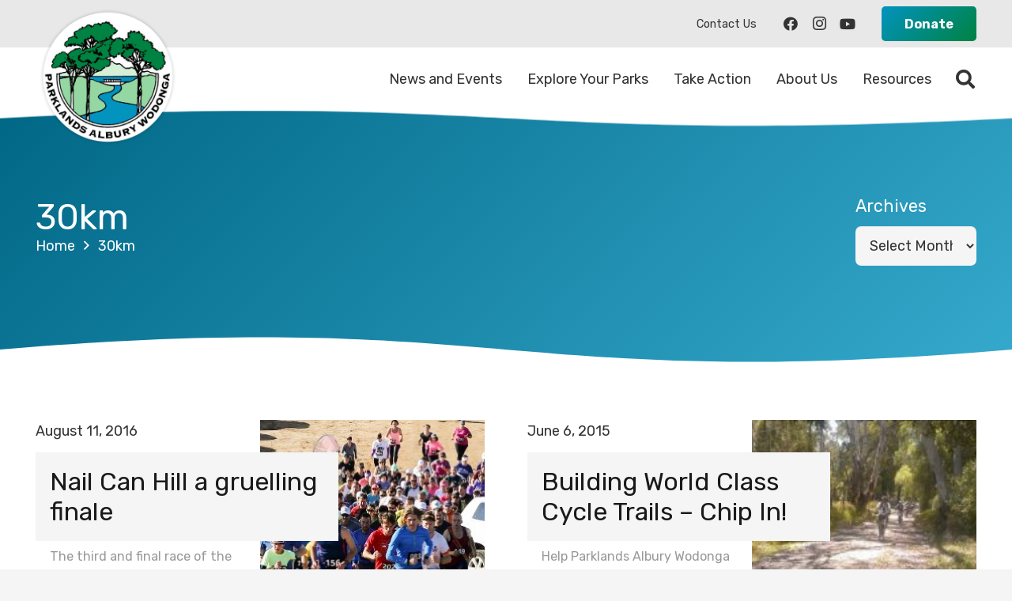

--- FILE ---
content_type: text/html; charset=UTF-8
request_url: https://www.parklands-alburywodonga.org.au/tag/30km/
body_size: 140725
content:
<!DOCTYPE HTML>
<html lang="en-US">
<head>
	<meta charset="UTF-8">
	<title>30km &#8211; Parklands Albury Wodonga</title>
<meta name='robots' content='max-image-preview:large' />
<link rel='dns-prefetch' href='//fonts.googleapis.com' />
<link rel="alternate" type="application/rss+xml" title="Parklands Albury Wodonga &raquo; Feed" href="https://www.parklands-alburywodonga.org.au/feed/" />
<link rel="alternate" type="application/rss+xml" title="Parklands Albury Wodonga &raquo; Comments Feed" href="https://www.parklands-alburywodonga.org.au/comments/feed/" />
<link rel="alternate" type="text/calendar" title="Parklands Albury Wodonga &raquo; iCal Feed" href="https://www.parklands-alburywodonga.org.au/events/?ical=1" />
<link rel="alternate" type="application/rss+xml" title="Parklands Albury Wodonga &raquo; 30km Tag Feed" href="https://www.parklands-alburywodonga.org.au/tag/30km/feed/" />
<link rel="canonical" href="https://www.parklands-alburywodonga.org.au/tag/30km/" />
<meta name="viewport" content="width=device-width, initial-scale=1">
<meta name="theme-color" content="#e8e8e8">
<meta name="description" content="The third and final race of the Riverina Endurance Trail Running Series saw 68 runners on the gruelling 30km journey across the Albury Ranges on July 31st.">
<meta property="og:description" content="The third and final race of the Riverina Endurance Trail Running Series saw 68 runners on the gruelling 30km journey across the Albury Ranges on July 31st.">
<meta property="og:title" content="30km &#8211; Parklands Albury Wodonga">
<meta property="og:url" content="https://www.parklands-alburywodonga.org.au/tag/30km">
<meta property="og:locale" content="en_US">
<meta property="og:site_name" content="Parklands Albury Wodonga">
<meta property="og:type" content="website">
<meta property="og:image" content="https://www.parklands-alburywodonga.org.au/wp-content/uploads/2022/02/huonhill2016-1-300px.jpg" itemprop="image">
<style id='wp-img-auto-sizes-contain-inline-css'>
img:is([sizes=auto i],[sizes^="auto," i]){contain-intrinsic-size:3000px 1500px}
/*# sourceURL=wp-img-auto-sizes-contain-inline-css */
</style>
<link rel='stylesheet' id='tribe-events-pro-mini-calendar-block-styles-css' href='https://www.parklands-alburywodonga.org.au/wp-content/plugins/events-calendar-pro/build/css/tribe-events-pro-mini-calendar-block.css?ver=7.7.12' media='all' />
<style id='wp-emoji-styles-inline-css'>

	img.wp-smiley, img.emoji {
		display: inline !important;
		border: none !important;
		box-shadow: none !important;
		height: 1em !important;
		width: 1em !important;
		margin: 0 0.07em !important;
		vertical-align: -0.1em !important;
		background: none !important;
		padding: 0 !important;
	}
/*# sourceURL=wp-emoji-styles-inline-css */
</style>
<link rel='stylesheet' id='us-fonts-css' href='https://fonts.googleapis.com/css?family=Rubik%3A400%2C700&#038;display=swap&#038;ver=6.9' media='all' />
<link rel='stylesheet' id='us-style-css' href='https://www.parklands-alburywodonga.org.au/wp-content/themes/Impreza/css/style.min.css?ver=8.42' media='all' />
<link rel='stylesheet' id='us-gravityforms-css' href='https://www.parklands-alburywodonga.org.au/wp-content/themes/Impreza/common/css/plugins/gravityforms.min.css?ver=8.42' media='all' />
<link rel='stylesheet' id='us-tribe-events-css' href='https://www.parklands-alburywodonga.org.au/wp-content/themes/Impreza/common/css/plugins/tribe-events.min.css?ver=8.42' media='all' />
<link rel='stylesheet' id='theme-style-css' href='https://www.parklands-alburywodonga.org.au/wp-content/themes/Impreza-child/style.css?ver=8.42' media='all' />
<script></script><link rel="https://api.w.org/" href="https://www.parklands-alburywodonga.org.au/wp-json/" /><link rel="alternate" title="JSON" type="application/json" href="https://www.parklands-alburywodonga.org.au/wp-json/wp/v2/tags/593" /><link rel="EditURI" type="application/rsd+xml" title="RSD" href="https://www.parklands-alburywodonga.org.au/xmlrpc.php?rsd" />
<meta name="generator" content="WordPress 6.9" />
<meta name="tec-api-version" content="v1"><meta name="tec-api-origin" content="https://www.parklands-alburywodonga.org.au"><link rel="alternate" href="https://www.parklands-alburywodonga.org.au/wp-json/tribe/events/v1/events/?tags=30km" />		<script id="us_add_no_touch">
			if ( ! /Android|webOS|iPhone|iPad|iPod|BlackBerry|IEMobile|Opera Mini/i.test( navigator.userAgent ) ) {
				document.documentElement.classList.add( "no-touch" );
			}
		</script>
				<script id="us_color_scheme_switch_class">
			if ( document.cookie.includes( "us_color_scheme_switch_is_on=true" ) ) {
				document.documentElement.classList.add( "us-color-scheme-on" );
			}
		</script>
		<meta name="generator" content="Powered by WPBakery Page Builder - drag and drop page builder for WordPress."/>
<link rel="icon" href="https://www.parklands-alburywodonga.org.au/wp-content/uploads/2022/02/paw-logo-round-149x149.png" sizes="32x32" />
<link rel="icon" href="https://www.parklands-alburywodonga.org.au/wp-content/uploads/2022/02/paw-logo-round-300x300.png" sizes="192x192" />
<link rel="apple-touch-icon" href="https://www.parklands-alburywodonga.org.au/wp-content/uploads/2022/02/paw-logo-round-300x300.png" />
<meta name="msapplication-TileImage" content="https://www.parklands-alburywodonga.org.au/wp-content/uploads/2022/02/paw-logo-round-300x300.png" />
<noscript><style> .wpb_animate_when_almost_visible { opacity: 1; }</style></noscript>		<style id="us-icon-fonts">@font-face{font-display:swap;font-style:normal;font-family:"fontawesome";font-weight:900;src:url("https://www.parklands-alburywodonga.org.au/wp-content/themes/Impreza/fonts/fa-solid-900.woff2?ver=8.42") format("woff2")}.fas{font-family:"fontawesome";font-weight:900}@font-face{font-display:swap;font-style:normal;font-family:"fontawesome";font-weight:400;src:url("https://www.parklands-alburywodonga.org.au/wp-content/themes/Impreza/fonts/fa-regular-400.woff2?ver=8.42") format("woff2")}.far{font-family:"fontawesome";font-weight:400}@font-face{font-display:swap;font-style:normal;font-family:"fontawesome";font-weight:300;src:url("https://www.parklands-alburywodonga.org.au/wp-content/themes/Impreza/fonts/fa-light-300.woff2?ver=8.42") format("woff2")}.fal{font-family:"fontawesome";font-weight:300}@font-face{font-display:swap;font-style:normal;font-family:"Font Awesome 5 Duotone";font-weight:900;src:url("https://www.parklands-alburywodonga.org.au/wp-content/themes/Impreza/fonts/fa-duotone-900.woff2?ver=8.42") format("woff2")}.fad{font-family:"Font Awesome 5 Duotone";font-weight:900}.fad{position:relative}.fad:before{position:absolute}.fad:after{opacity:0.4}@font-face{font-display:swap;font-style:normal;font-family:"Font Awesome 5 Brands";font-weight:400;src:url("https://www.parklands-alburywodonga.org.au/wp-content/themes/Impreza/fonts/fa-brands-400.woff2?ver=8.42") format("woff2")}.fab{font-family:"Font Awesome 5 Brands";font-weight:400}@font-face{font-display:block;font-style:normal;font-family:"Material Icons";font-weight:400;src:url("https://www.parklands-alburywodonga.org.au/wp-content/themes/Impreza/fonts/material-icons.woff2?ver=8.42") format("woff2")}.material-icons{font-family:"Material Icons";font-weight:400}</style>
				<style id="us-theme-options-css">:root{--color-header-middle-bg:#ffffff;--color-header-middle-bg-grad:#ffffff;--color-header-middle-text:#333333;--color-header-middle-text-hover:#0293bf;--color-header-transparent-bg:transparent;--color-header-transparent-bg-grad:transparent;--color-header-transparent-text:#ffffff;--color-header-transparent-text-hover:#ffffff;--color-chrome-toolbar:#e8e8e8;--color-header-top-bg:#f5f5f5;--color-header-top-bg-grad:linear-gradient(0deg,#f5f5f5,#fff);--color-header-top-text:#333333;--color-header-top-text-hover:#0293bf;--color-header-top-transparent-bg:rgba(0,0,0,0.2);--color-header-top-transparent-bg-grad:rgba(0,0,0,0.2);--color-header-top-transparent-text:rgba(255,255,255,0.66);--color-header-top-transparent-text-hover:#fff;--color-content-bg:#ffffff;--color-content-bg-grad:#ffffff;--color-content-bg-alt:#f5f5f5;--color-content-bg-alt-grad:#f5f5f5;--color-content-border:#e8e8e8;--color-content-heading:#1a1a1a;--color-content-heading-grad:#1a1a1a;--color-content-text:#333333;--color-content-link:#0293bf;--color-content-link-hover:#008242;--color-content-primary:#0293bf;--color-content-primary-grad:linear-gradient(135deg,#0293bf,#008242);--color-content-secondary:#016786;--color-content-secondary-grad:linear-gradient(135deg,#016786,#35a9cc);--color-content-faded:#999999;--color-content-overlay:rgba(0,0,0,0.75);--color-content-overlay-grad:rgba(0,0,0,0.75);--color-alt-content-bg:#0293bf;--color-alt-content-bg-grad:#0293bf;--color-alt-content-bg-alt:#008242;--color-alt-content-bg-alt-grad:#008242;--color-alt-content-border:#eeeeee;--color-alt-content-heading:#ffffff;--color-alt-content-heading-grad:#ffffff;--color-alt-content-text:#ffffff;--color-alt-content-link:#ffffff;--color-alt-content-link-hover:#cce9f2;--color-alt-content-primary:#0293bf;--color-alt-content-primary-grad:linear-gradient(135deg,#0293bf,#008242);--color-alt-content-secondary:#008242;--color-alt-content-secondary-grad:linear-gradient(135deg,#008242,#0293bf);--color-alt-content-faded:#dddddd;--color-alt-content-overlay:#94d7a2;--color-alt-content-overlay-grad:linear-gradient(135deg,#94d7a2,rgba(148,215,162,0.75));--color-footer-bg:#008242;--color-footer-bg-grad:#008242;--color-footer-bg-alt:#1a1a1a;--color-footer-bg-alt-grad:#1a1a1a;--color-footer-border:#333333;--color-footer-text:#efefef;--color-footer-link:#ffffff;--color-footer-link-hover:#d6f0d7;--color-subfooter-bg:#004e28;--color-subfooter-bg-grad:#004e28;--color-subfooter-bg-alt:#222222;--color-subfooter-bg-alt-grad:#222222;--color-subfooter-border:#282828;--color-subfooter-text:#efefef;--color-subfooter-link:#ffffff;--color-subfooter-link-hover:#d6f0d7;--color-content-primary-faded:rgba(2,147,191,0.15);--box-shadow:0 5px 15px rgba(0,0,0,.15);--box-shadow-up:0 -5px 15px rgba(0,0,0,.15);--site-canvas-width:1300px;--site-content-width:1400px;--text-block-margin-bottom:0rem;--focus-outline-width:2px}.w-counter.color_primary .w-counter-value,.w-iconbox.color_primary.style_default .w-iconbox-icon i:not(.fad){background:var(--color-content-primary-grad);-webkit-background-clip:text;color:transparent}.w-counter.color_secondary .w-counter-value,.w-iconbox.color_secondary.style_default .w-iconbox-icon i:not(.fad){background:var(--color-content-secondary-grad);-webkit-background-clip:text;color:transparent}:root{--font-family:Rubik,sans-serif;--font-size:18px;--line-height:28px;--font-weight:400;--bold-font-weight:700;--h1-font-family:inherit;--h1-font-size:max( 2.5rem,2.5vw );--h1-line-height:1.2;--h1-font-weight:400;--h1-bold-font-weight:700;--h1-text-transform:none;--h1-font-style:normal;--h1-letter-spacing:0;--h1-margin-bottom:0.6em;--h2-font-family:var(--h1-font-family);--h2-font-size:max( 1.8rem,1.8vw );--h2-line-height:1.2;--h2-font-weight:var(--h1-font-weight);--h2-bold-font-weight:var(--h1-bold-font-weight);--h2-text-transform:var(--h1-text-transform);--h2-font-style:var(--h1-font-style);--h2-letter-spacing:0;--h2-margin-bottom:0.6em;--h3-font-family:var(--h1-font-family);--h3-font-size:max( 1.4rem,1.4vw );--h3-line-height:1.2;--h3-font-weight:var(--h1-font-weight);--h3-bold-font-weight:var(--h1-bold-font-weight);--h3-text-transform:var(--h1-text-transform);--h3-font-style:var(--h1-font-style);--h3-letter-spacing:0;--h3-margin-bottom:0.6em;--h4-font-family:var(--h1-font-family);--h4-font-size:max( 1.2rem,1.2vw );--h4-line-height:1.2;--h4-font-weight:var(--h1-font-weight);--h4-bold-font-weight:var(--h1-bold-font-weight);--h4-text-transform:var(--h1-text-transform);--h4-font-style:var(--h1-font-style);--h4-letter-spacing:0;--h4-margin-bottom:0.6em;--h5-font-family:var(--h1-font-family);--h5-font-size:max( 1.1rem,1.1vw );--h5-line-height:1.2;--h5-font-weight:var(--h1-font-weight);--h5-bold-font-weight:var(--h1-bold-font-weight);--h5-text-transform:var(--h1-text-transform);--h5-font-style:var(--h1-font-style);--h5-letter-spacing:0;--h5-margin-bottom:0.6em;--h6-font-family:var(--h1-font-family);--h6-font-size:max( 1rem,1vw );--h6-line-height:1.2;--h6-font-weight:var(--h1-font-weight);--h6-bold-font-weight:var(--h1-bold-font-weight);--h6-text-transform:var(--h1-text-transform);--h6-font-style:var(--h1-font-style);--h6-letter-spacing:0;--h6-margin-bottom:0.6em}@media (max-width:600px){:root{--font-size:16px}}h1{font-family:var(--h1-font-family,inherit);font-weight:var(--h1-font-weight,inherit);font-size:var(--h1-font-size,inherit);font-style:var(--h1-font-style,inherit);line-height:var(--h1-line-height,1.4);letter-spacing:var(--h1-letter-spacing,inherit);text-transform:var(--h1-text-transform,inherit);margin-bottom:var(--h1-margin-bottom,1.5rem)}h1>strong{font-weight:var(--h1-bold-font-weight,bold)}h2{font-family:var(--h2-font-family,inherit);font-weight:var(--h2-font-weight,inherit);font-size:var(--h2-font-size,inherit);font-style:var(--h2-font-style,inherit);line-height:var(--h2-line-height,1.4);letter-spacing:var(--h2-letter-spacing,inherit);text-transform:var(--h2-text-transform,inherit);margin-bottom:var(--h2-margin-bottom,1.5rem)}h2>strong{font-weight:var(--h2-bold-font-weight,bold)}h3{font-family:var(--h3-font-family,inherit);font-weight:var(--h3-font-weight,inherit);font-size:var(--h3-font-size,inherit);font-style:var(--h3-font-style,inherit);line-height:var(--h3-line-height,1.4);letter-spacing:var(--h3-letter-spacing,inherit);text-transform:var(--h3-text-transform,inherit);margin-bottom:var(--h3-margin-bottom,1.5rem)}h3>strong{font-weight:var(--h3-bold-font-weight,bold)}h4{font-family:var(--h4-font-family,inherit);font-weight:var(--h4-font-weight,inherit);font-size:var(--h4-font-size,inherit);font-style:var(--h4-font-style,inherit);line-height:var(--h4-line-height,1.4);letter-spacing:var(--h4-letter-spacing,inherit);text-transform:var(--h4-text-transform,inherit);margin-bottom:var(--h4-margin-bottom,1.5rem)}h4>strong{font-weight:var(--h4-bold-font-weight,bold)}h5{font-family:var(--h5-font-family,inherit);font-weight:var(--h5-font-weight,inherit);font-size:var(--h5-font-size,inherit);font-style:var(--h5-font-style,inherit);line-height:var(--h5-line-height,1.4);letter-spacing:var(--h5-letter-spacing,inherit);text-transform:var(--h5-text-transform,inherit);margin-bottom:var(--h5-margin-bottom,1.5rem)}h5>strong{font-weight:var(--h5-bold-font-weight,bold)}h6{font-family:var(--h6-font-family,inherit);font-weight:var(--h6-font-weight,inherit);font-size:var(--h6-font-size,inherit);font-style:var(--h6-font-style,inherit);line-height:var(--h6-line-height,1.4);letter-spacing:var(--h6-letter-spacing,inherit);text-transform:var(--h6-text-transform,inherit);margin-bottom:var(--h6-margin-bottom,1.5rem)}h6>strong{font-weight:var(--h6-bold-font-weight,bold)}body{background:var(--color-content-bg-alt)}@media (max-width:1490px){.l-main .aligncenter{max-width:calc(100vw - 5rem)}}@media (min-width:1281px){.l-subheader{--padding-inline:2.5rem}.l-section{--padding-inline:2.5rem}body.usb_preview .hide_on_default{opacity:0.25!important}.vc_hidden-lg,body:not(.usb_preview) .hide_on_default{display:none!important}.default_align_left{text-align:left;justify-content:flex-start}.default_align_right{text-align:right;justify-content:flex-end}.default_align_center{text-align:center;justify-content:center}.w-hwrapper.default_align_center>*{margin-left:calc( var(--hwrapper-gap,1.2rem) / 2 );margin-right:calc( var(--hwrapper-gap,1.2rem) / 2 )}.default_align_justify{justify-content:space-between}.w-hwrapper>.default_align_justify,.default_align_justify>.w-btn{width:100%}*:not(.w-hwrapper:not(.wrap))>.w-btn-wrapper:not([class*="default_align_none"]):not(.align_none){display:block;margin-inline-end:0}}@media (min-width:1025px) and (max-width:1280px){.l-subheader{--padding-inline:2.5rem}.l-section{--padding-inline:2.5rem}body.usb_preview .hide_on_laptops{opacity:0.25!important}.vc_hidden-md,body:not(.usb_preview) .hide_on_laptops{display:none!important}.laptops_align_left{text-align:left;justify-content:flex-start}.laptops_align_right{text-align:right;justify-content:flex-end}.laptops_align_center{text-align:center;justify-content:center}.w-hwrapper.laptops_align_center>*{margin-left:calc( var(--hwrapper-gap,1.2rem) / 2 );margin-right:calc( var(--hwrapper-gap,1.2rem) / 2 )}.laptops_align_justify{justify-content:space-between}.w-hwrapper>.laptops_align_justify,.laptops_align_justify>.w-btn{width:100%}*:not(.w-hwrapper:not(.wrap))>.w-btn-wrapper:not([class*="laptops_align_none"]):not(.align_none){display:block;margin-inline-end:0}.g-cols.via_grid[style*="--laptops-columns-gap"]{gap:var(--laptops-columns-gap,3rem)}}@media (min-width:601px) and (max-width:1024px){.l-subheader{--padding-inline:1rem}.l-section{--padding-inline:2.5rem}body.usb_preview .hide_on_tablets{opacity:0.25!important}.vc_hidden-sm,body:not(.usb_preview) .hide_on_tablets{display:none!important}.tablets_align_left{text-align:left;justify-content:flex-start}.tablets_align_right{text-align:right;justify-content:flex-end}.tablets_align_center{text-align:center;justify-content:center}.w-hwrapper.tablets_align_center>*{margin-left:calc( var(--hwrapper-gap,1.2rem) / 2 );margin-right:calc( var(--hwrapper-gap,1.2rem) / 2 )}.tablets_align_justify{justify-content:space-between}.w-hwrapper>.tablets_align_justify,.tablets_align_justify>.w-btn{width:100%}*:not(.w-hwrapper:not(.wrap))>.w-btn-wrapper:not([class*="tablets_align_none"]):not(.align_none){display:block;margin-inline-end:0}.g-cols.via_grid[style*="--tablets-columns-gap"]{gap:var(--tablets-columns-gap,3rem)}}@media (max-width:600px){.l-subheader{--padding-inline:1rem}.l-section{--padding-inline:1.5rem}body.usb_preview .hide_on_mobiles{opacity:0.25!important}.vc_hidden-xs,body:not(.usb_preview) .hide_on_mobiles{display:none!important}.mobiles_align_left{text-align:left;justify-content:flex-start}.mobiles_align_right{text-align:right;justify-content:flex-end}.mobiles_align_center{text-align:center;justify-content:center}.w-hwrapper.mobiles_align_center>*{margin-left:calc( var(--hwrapper-gap,1.2rem) / 2 );margin-right:calc( var(--hwrapper-gap,1.2rem) / 2 )}.mobiles_align_justify{justify-content:space-between}.w-hwrapper>.mobiles_align_justify,.mobiles_align_justify>.w-btn{width:100%}.w-hwrapper.stack_on_mobiles{display:block}.w-hwrapper.stack_on_mobiles>:not(script){display:block;margin:0 0 var(--hwrapper-gap,1.2rem)}.w-hwrapper.stack_on_mobiles>:last-child{margin-bottom:0}*:not(.w-hwrapper:not(.wrap))>.w-btn-wrapper:not([class*="mobiles_align_none"]):not(.align_none){display:block;margin-inline-end:0}.g-cols.via_grid[style*="--mobiles-columns-gap"]{gap:var(--mobiles-columns-gap,1.5rem)}}@media (max-width:600px){.g-cols.type_default>div[class*="vc_col-xs-"]{margin-top:1rem;margin-bottom:1rem}.g-cols>div:not([class*="vc_col-xs-"]){width:100%;margin:0 0 1.5rem}.g-cols.reversed>div:last-of-type{order:-1}.g-cols.type_boxes>div,.g-cols.reversed>div:first-child,.g-cols:not(.reversed)>div:last-child,.g-cols>div.has_bg_color{margin-bottom:0}.vc_col-xs-1{width:8.3333%}.vc_col-xs-2{width:16.6666%}.vc_col-xs-1\/5{width:20%}.vc_col-xs-3{width:25%}.vc_col-xs-4{width:33.3333%}.vc_col-xs-2\/5{width:40%}.vc_col-xs-5{width:41.6666%}.vc_col-xs-6{width:50%}.vc_col-xs-7{width:58.3333%}.vc_col-xs-3\/5{width:60%}.vc_col-xs-8{width:66.6666%}.vc_col-xs-9{width:75%}.vc_col-xs-4\/5{width:80%}.vc_col-xs-10{width:83.3333%}.vc_col-xs-11{width:91.6666%}.vc_col-xs-12{width:100%}.vc_col-xs-offset-0{margin-left:0}.vc_col-xs-offset-1{margin-left:8.3333%}.vc_col-xs-offset-2{margin-left:16.6666%}.vc_col-xs-offset-1\/5{margin-left:20%}.vc_col-xs-offset-3{margin-left:25%}.vc_col-xs-offset-4{margin-left:33.3333%}.vc_col-xs-offset-2\/5{margin-left:40%}.vc_col-xs-offset-5{margin-left:41.6666%}.vc_col-xs-offset-6{margin-left:50%}.vc_col-xs-offset-7{margin-left:58.3333%}.vc_col-xs-offset-3\/5{margin-left:60%}.vc_col-xs-offset-8{margin-left:66.6666%}.vc_col-xs-offset-9{margin-left:75%}.vc_col-xs-offset-4\/5{margin-left:80%}.vc_col-xs-offset-10{margin-left:83.3333%}.vc_col-xs-offset-11{margin-left:91.6666%}.vc_col-xs-offset-12{margin-left:100%}}@media (min-width:601px){.vc_col-sm-1{width:8.3333%}.vc_col-sm-2{width:16.6666%}.vc_col-sm-1\/5{width:20%}.vc_col-sm-3{width:25%}.vc_col-sm-4{width:33.3333%}.vc_col-sm-2\/5{width:40%}.vc_col-sm-5{width:41.6666%}.vc_col-sm-6{width:50%}.vc_col-sm-7{width:58.3333%}.vc_col-sm-3\/5{width:60%}.vc_col-sm-8{width:66.6666%}.vc_col-sm-9{width:75%}.vc_col-sm-4\/5{width:80%}.vc_col-sm-10{width:83.3333%}.vc_col-sm-11{width:91.6666%}.vc_col-sm-12{width:100%}.vc_col-sm-offset-0{margin-left:0}.vc_col-sm-offset-1{margin-left:8.3333%}.vc_col-sm-offset-2{margin-left:16.6666%}.vc_col-sm-offset-1\/5{margin-left:20%}.vc_col-sm-offset-3{margin-left:25%}.vc_col-sm-offset-4{margin-left:33.3333%}.vc_col-sm-offset-2\/5{margin-left:40%}.vc_col-sm-offset-5{margin-left:41.6666%}.vc_col-sm-offset-6{margin-left:50%}.vc_col-sm-offset-7{margin-left:58.3333%}.vc_col-sm-offset-3\/5{margin-left:60%}.vc_col-sm-offset-8{margin-left:66.6666%}.vc_col-sm-offset-9{margin-left:75%}.vc_col-sm-offset-4\/5{margin-left:80%}.vc_col-sm-offset-10{margin-left:83.3333%}.vc_col-sm-offset-11{margin-left:91.6666%}.vc_col-sm-offset-12{margin-left:100%}}@media (min-width:1025px){.vc_col-md-1{width:8.3333%}.vc_col-md-2{width:16.6666%}.vc_col-md-1\/5{width:20%}.vc_col-md-3{width:25%}.vc_col-md-4{width:33.3333%}.vc_col-md-2\/5{width:40%}.vc_col-md-5{width:41.6666%}.vc_col-md-6{width:50%}.vc_col-md-7{width:58.3333%}.vc_col-md-3\/5{width:60%}.vc_col-md-8{width:66.6666%}.vc_col-md-9{width:75%}.vc_col-md-4\/5{width:80%}.vc_col-md-10{width:83.3333%}.vc_col-md-11{width:91.6666%}.vc_col-md-12{width:100%}.vc_col-md-offset-0{margin-left:0}.vc_col-md-offset-1{margin-left:8.3333%}.vc_col-md-offset-2{margin-left:16.6666%}.vc_col-md-offset-1\/5{margin-left:20%}.vc_col-md-offset-3{margin-left:25%}.vc_col-md-offset-4{margin-left:33.3333%}.vc_col-md-offset-2\/5{margin-left:40%}.vc_col-md-offset-5{margin-left:41.6666%}.vc_col-md-offset-6{margin-left:50%}.vc_col-md-offset-7{margin-left:58.3333%}.vc_col-md-offset-3\/5{margin-left:60%}.vc_col-md-offset-8{margin-left:66.6666%}.vc_col-md-offset-9{margin-left:75%}.vc_col-md-offset-4\/5{margin-left:80%}.vc_col-md-offset-10{margin-left:83.3333%}.vc_col-md-offset-11{margin-left:91.6666%}.vc_col-md-offset-12{margin-left:100%}}@media (min-width:1281px){.vc_col-lg-1{width:8.3333%}.vc_col-lg-2{width:16.6666%}.vc_col-lg-1\/5{width:20%}.vc_col-lg-3{width:25%}.vc_col-lg-4{width:33.3333%}.vc_col-lg-2\/5{width:40%}.vc_col-lg-5{width:41.6666%}.vc_col-lg-6{width:50%}.vc_col-lg-7{width:58.3333%}.vc_col-lg-3\/5{width:60%}.vc_col-lg-8{width:66.6666%}.vc_col-lg-9{width:75%}.vc_col-lg-4\/5{width:80%}.vc_col-lg-10{width:83.3333%}.vc_col-lg-11{width:91.6666%}.vc_col-lg-12{width:100%}.vc_col-lg-offset-0{margin-left:0}.vc_col-lg-offset-1{margin-left:8.3333%}.vc_col-lg-offset-2{margin-left:16.6666%}.vc_col-lg-offset-1\/5{margin-left:20%}.vc_col-lg-offset-3{margin-left:25%}.vc_col-lg-offset-4{margin-left:33.3333%}.vc_col-lg-offset-2\/5{margin-left:40%}.vc_col-lg-offset-5{margin-left:41.6666%}.vc_col-lg-offset-6{margin-left:50%}.vc_col-lg-offset-7{margin-left:58.3333%}.vc_col-lg-offset-3\/5{margin-left:60%}.vc_col-lg-offset-8{margin-left:66.6666%}.vc_col-lg-offset-9{margin-left:75%}.vc_col-lg-offset-4\/5{margin-left:80%}.vc_col-lg-offset-10{margin-left:83.3333%}.vc_col-lg-offset-11{margin-left:91.6666%}.vc_col-lg-offset-12{margin-left:100%}}@media (min-width:601px) and (max-width:1024px){.g-cols.via_flex.type_default>div[class*="vc_col-md-"],.g-cols.via_flex.type_default>div[class*="vc_col-lg-"]{margin-top:1rem;margin-bottom:1rem}}@media (min-width:1025px) and (max-width:1280px){.g-cols.via_flex.type_default>div[class*="vc_col-lg-"]{margin-top:1rem;margin-bottom:1rem}}div[class|="vc_col"].stretched{container-type:inline-size}@container (width >= calc(100cqw - 2rem)) and (min-width:calc(768px - 2rem)){.g-cols.via_flex.type_default>div[class|="vc_col"].stretched>.vc_column-inner{margin:-1rem}}@media (max-width:767px){.l-canvas{overflow:hidden}.g-cols.stacking_default.reversed>div:last-of-type{order:-1}.g-cols.stacking_default.via_flex>div:not([class*="vc_col-xs"]){width:100%;margin:0 0 1.5rem}.g-cols.stacking_default.via_grid.mobiles-cols_1{grid-template-columns:100%}.g-cols.stacking_default.via_flex.type_boxes>div,.g-cols.stacking_default.via_flex.reversed>div:first-child,.g-cols.stacking_default.via_flex:not(.reversed)>div:last-child,.g-cols.stacking_default.via_flex>div.has_bg_color{margin-bottom:0}.g-cols.stacking_default.via_flex.type_default>.wpb_column.stretched{margin-left:-1rem;margin-right:-1rem}.g-cols.stacking_default.via_grid.mobiles-cols_1>.wpb_column.stretched,.g-cols.stacking_default.via_flex.type_boxes>.wpb_column.stretched{margin-left:var(--margin-inline-stretch);margin-right:var(--margin-inline-stretch)}.vc_column-inner.type_sticky>.wpb_wrapper,.vc_column_container.type_sticky>.vc_column-inner{top:0!important}}@media (min-width:768px){body:not(.rtl) .l-section.for_sidebar.at_left>div>.l-sidebar,.rtl .l-section.for_sidebar.at_right>div>.l-sidebar{order:-1}.vc_column_container.type_sticky>.vc_column-inner,.vc_column-inner.type_sticky>.wpb_wrapper{position:-webkit-sticky;position:sticky}.l-section.type_sticky{position:-webkit-sticky;position:sticky;top:0;z-index:21;transition:top 0.3s cubic-bezier(.78,.13,.15,.86) 0.1s}.header_hor .l-header.post_fixed.sticky_auto_hide{z-index:22}.admin-bar .l-section.type_sticky{top:32px}.l-section.type_sticky>.l-section-h{transition:padding-top 0.3s}.header_hor .l-header.pos_fixed:not(.down)~.l-main .l-section.type_sticky:not(:first-of-type){top:var(--header-sticky-height)}.admin-bar.header_hor .l-header.pos_fixed:not(.down)~.l-main .l-section.type_sticky:not(:first-of-type){top:calc( var(--header-sticky-height) + 32px )}.header_hor .l-header.pos_fixed.sticky:not(.down)~.l-main .l-section.type_sticky:first-of-type>.l-section-h{padding-top:var(--header-sticky-height)}.header_hor.headerinpos_bottom .l-header.pos_fixed.sticky:not(.down)~.l-main .l-section.type_sticky:first-of-type>.l-section-h{padding-bottom:var(--header-sticky-height)!important}}@media (max-width:600px){.w-form-row.for_submit[style*=btn-size-mobiles] .w-btn{font-size:var(--btn-size-mobiles)!important}}:focus-visible,input[type=checkbox]:focus-visible + i,input[type=checkbox]:focus-visible~.w-color-switch-box,.w-nav-arrow:focus-visible::before,.woocommerce-mini-cart-item:has(:focus-visible),.w-filter-item-value.w-btn:has(:focus-visible){outline-width:var(--focus-outline-width,2px );outline-style:solid;outline-offset:2px;outline-color:var(--color-content-primary)}.w-toplink,.w-header-show{background:rgba(0,0,0,0.3)}.no-touch .w-toplink.active:hover,.no-touch .w-header-show:hover{background:var(--color-content-primary-grad)}button[type=submit]:not(.w-btn),input[type=submit]:not(.w-btn),.us-nav-style_1>*,.navstyle_1>.owl-nav button,.us-btn-style_1{font-family:var(--font-family);font-style:normal;text-transform:none;font-size:16px;line-height:1.2!important;font-weight:700;letter-spacing:0em;padding:0.8em 1.8em;transition-duration:.3s;border-radius:0.3em;transition-timing-function:ease;--btn-height:calc(1.2em + 2 * 0.8em);background:var(--color-content-primary-grad,var(--color-content-primary) );border-color:transparent;border-image:none;color:#ffffff!important;box-shadow:0 0em 0em 0 rgba(0,0,0,0.2)}button[type=submit]:not(.w-btn):before,input[type=submit]:not(.w-btn),.us-nav-style_1>*:before,.navstyle_1>.owl-nav button:before,.us-btn-style_1:before{border-width:0px}.no-touch button[type=submit]:not(.w-btn):hover,.no-touch input[type=submit]:not(.w-btn):hover,.w-filter-item-value.us-btn-style_1:has(input:checked),.us-nav-style_1>span.current,.no-touch .us-nav-style_1>a:hover,.no-touch .navstyle_1>.owl-nav button:hover,.no-touch .us-btn-style_1:hover{background:var(--color-content-secondary-grad,var(--color-content-secondary) );border-color:transparent;border-image:none;color:#ffffff!important;box-shadow:0 0em 0em 0 rgba(0,0,0,0.2)}.us-btn-style_1{overflow:hidden;position:relative;-webkit-transform:translateZ(0)}.us-btn-style_1>*{position:relative;z-index:1}.no-touch .us-btn-style_1:hover{background:var(--color-content-primary-grad,var(--color-content-primary) )}.us-btn-style_1::after{content:"";position:absolute;transition-duration:inherit;transition-timing-function:inherit;top:0;left:0;right:0;bottom:0;opacity:0;border-radius:inherit;transition-property:opacity;background:var(--color-content-secondary-grad,var(--color-content-secondary) )}.w-filter-item-value.us-btn-style_1:has(input:checked)::after,.no-touch .us-btn-style_1:hover::after{opacity:1}.us-nav-style_2>*,.navstyle_2>.owl-nav button,.us-btn-style_2{font-family:var(--font-family);font-style:normal;text-transform:none;font-size:16px;line-height:1.2!important;font-weight:700;letter-spacing:0em;padding:0.8em 1.8em;transition-duration:.3s;border-radius:0.3em;transition-timing-function:ease;--btn-height:calc(1.2em + 2 * 0.8em);background:var(--color-content-border);border-color:transparent;border-image:none;color:var(--color-content-text)!important;box-shadow:0 0em 0em 0 rgba(0,0,0,0.2)}.us-nav-style_2>*:before,.navstyle_2>.owl-nav button:before,.us-btn-style_2:before{border-width:0px}.w-filter-item-value.us-btn-style_2:has(input:checked),.us-nav-style_2>span.current,.no-touch .us-nav-style_2>a:hover,.no-touch .navstyle_2>.owl-nav button:hover,.no-touch .us-btn-style_2:hover{background:var(--color-content-text);border-color:transparent;border-image:none;color:var(--color-content-bg)!important;box-shadow:0 0em 0em 0 rgba(0,0,0,0.2)}.us-nav-style_3>*,.navstyle_3>.owl-nav button,.us-btn-style_3{font-family:var(--font-family);font-style:normal;text-transform:none;font-size:1rem;line-height:1.2!important;font-weight:400;letter-spacing:0em;padding:0.8em 1.8em;transition-duration:.3s;border-radius:0.4em;transition-timing-function:ease;--btn-height:calc(1.2em + 2 * 0.8em);background:transparent;border-image:var(--color-content-secondary-grad,var(--color-content-secondary) ) 1;border-color:transparent;color:var(--color-content-secondary)!important;box-shadow:0 0em 0em 0 rgba(0,0,0,0.2)}.us-nav-style_3>*:before,.navstyle_3>.owl-nav button:before,.us-btn-style_3:before{border-width:3px}.w-filter-item-value.us-btn-style_3:has(input:checked),.us-nav-style_3>span.current,.no-touch .us-nav-style_3>a:hover,.no-touch .navstyle_3>.owl-nav button:hover,.no-touch .us-btn-style_3:hover{background:transparent;border-color:var(--color-header-middle-text-hover);border-image:none;color:var(--color-header-middle-text-hover)!important;box-shadow:0 0.15em 0.3em 0 rgba(0,0,0,0.2)}.us-nav-style_4>*,.navstyle_4>.owl-nav button,.us-btn-style_4{font-family:var(--font-family);font-style:normal;text-transform:none;font-size:1.3rem;line-height:1.20!important;font-weight:400;letter-spacing:0em;padding:0.8em 1.8em;transition-duration:.3s;border-radius:0.4em;transition-timing-function:ease;--btn-height:calc(1.20em + 2 * 0.8em);background:transparent;border-image:var(--color-content-secondary-grad,var(--color-content-secondary) ) 1;border-color:transparent;color:var(--color-content-secondary)!important;box-shadow:0 0em 0em 0 rgba(0,0,0,0.2)}.us-nav-style_4>*:before,.navstyle_4>.owl-nav button:before,.us-btn-style_4:before{border-width:0px}.w-filter-item-value.us-btn-style_4:has(input:checked),.us-nav-style_4>span.current,.no-touch .us-nav-style_4>a:hover,.no-touch .navstyle_4>.owl-nav button:hover,.no-touch .us-btn-style_4:hover{background:transparent;border-color:var(--color-header-middle-text-hover);border-image:none;color:var(--color-header-middle-text-hover)!important;box-shadow:0 0.15em 0.3em 0 rgba(0,0,0,0.2)}:root{--inputs-font-family:inherit;--inputs-font-size:1rem;--inputs-font-weight:400;--inputs-letter-spacing:0em;--inputs-text-transform:none;--inputs-height:2.8rem;--inputs-padding:0.8rem;--inputs-checkbox-size:1.5em;--inputs-border-width:0px;--inputs-border-radius:0.4rem;--inputs-background:var(--color-content-bg-alt);--inputs-border-color:var(--color-content-border);--inputs-text-color:var(--color-content-text);--inputs-box-shadow:0px 1px 0px 0px rgba(0,0,0,0.08) inset;--inputs-focus-background:var(--color-content-bg-alt);--inputs-focus-border-color:var(--color-content-border);--inputs-focus-text-color:var(--color-content-text);--inputs-focus-box-shadow:0px 0px 0px 2px var(--color-content-primary)}.color_alternate input:not([type=submit]),.color_alternate textarea,.color_alternate select,.color_alternate .move_label .w-form-row-label{background:var(--color-alt-content-bg-alt-grad)}.color_footer-top input:not([type=submit]),.color_footer-top textarea,.color_footer-top select,.color_footer-top .w-form-row.move_label .w-form-row-label{background:var(--color-subfooter-bg-alt-grad)}.color_footer-bottom input:not([type=submit]),.color_footer-bottom textarea,.color_footer-bottom select,.color_footer-bottom .w-form-row.move_label .w-form-row-label{background:var(--color-footer-bg-alt-grad)}.color_alternate input:not([type=submit]),.color_alternate textarea,.color_alternate select{border-color:var(--color-alt-content-border)}.color_footer-top input:not([type=submit]),.color_footer-top textarea,.color_footer-top select{border-color:var(--color-subfooter-border)}.color_footer-bottom input:not([type=submit]),.color_footer-bottom textarea,.color_footer-bottom select{border-color:var(--color-footer-border)}.color_alternate input:not([type=submit]),.color_alternate textarea,.color_alternate select,.color_alternate .w-form-row-field>i,.color_alternate .w-form-row-field:after,.color_alternate .widget_search form:after,.color_footer-top input:not([type=submit]),.color_footer-top textarea,.color_footer-top select,.color_footer-top .w-form-row-field>i,.color_footer-top .w-form-row-field:after,.color_footer-top .widget_search form:after,.color_footer-bottom input:not([type=submit]),.color_footer-bottom textarea,.color_footer-bottom select,.color_footer-bottom .w-form-row-field>i,.color_footer-bottom .w-form-row-field:after,.color_footer-bottom .widget_search form:after{color:inherit}.leaflet-default-icon-path{background-image:url(https://www.parklands-alburywodonga.org.au/wp-content/themes/Impreza/common/css/vendor/images/marker-icon.png)}@media (max-width:1280px){.owl-carousel.arrows-hor-pos_on_sides_outside .owl-nav button{transform:none}}</style>
				<style id="us-current-header-css"> .l-subheader.at_top,.l-subheader.at_top .w-dropdown-list,.l-subheader.at_top .type_mobile .w-nav-list.level_1{background:var(--color-chrome-toolbar);color:var(--color-header-top-text)}.no-touch .l-subheader.at_top a:hover,.no-touch .l-header.bg_transparent .l-subheader.at_top .w-dropdown.opened a:hover{color:var(--color-header-top-text-hover)}.l-header.bg_transparent:not(.sticky) .l-subheader.at_top{background:var(--color-header-top-transparent-bg);color:var(--color-header-top-transparent-text)}.no-touch .l-header.bg_transparent:not(.sticky) .at_top .w-cart-link:hover,.no-touch .l-header.bg_transparent:not(.sticky) .at_top .w-text a:hover,.no-touch .l-header.bg_transparent:not(.sticky) .at_top .w-html a:hover,.no-touch .l-header.bg_transparent:not(.sticky) .at_top .w-nav>a:hover,.no-touch .l-header.bg_transparent:not(.sticky) .at_top .w-menu a:hover,.no-touch .l-header.bg_transparent:not(.sticky) .at_top .w-search>a:hover,.no-touch .l-header.bg_transparent:not(.sticky) .at_top .w-socials.shape_none.color_text a:hover,.no-touch .l-header.bg_transparent:not(.sticky) .at_top .w-socials.shape_none.color_link a:hover,.no-touch .l-header.bg_transparent:not(.sticky) .at_top .w-dropdown a:hover,.no-touch .l-header.bg_transparent:not(.sticky) .at_top .type_desktop .menu-item.level_1.opened>a,.no-touch .l-header.bg_transparent:not(.sticky) .at_top .type_desktop .menu-item.level_1:hover>a{color:var(--color-header-top-transparent-text-hover)}.l-subheader.at_middle,.l-subheader.at_middle .w-dropdown-list,.l-subheader.at_middle .type_mobile .w-nav-list.level_1{background:var(--color-header-middle-bg);color:var(--color-header-middle-text)}.no-touch .l-subheader.at_middle a:hover,.no-touch .l-header.bg_transparent .l-subheader.at_middle .w-dropdown.opened a:hover{color:var(--color-header-middle-text-hover)}.l-header.bg_transparent:not(.sticky) .l-subheader.at_middle{background:var(--color-header-transparent-bg);color:var(--color-header-transparent-text)}.no-touch .l-header.bg_transparent:not(.sticky) .at_middle .w-cart-link:hover,.no-touch .l-header.bg_transparent:not(.sticky) .at_middle .w-text a:hover,.no-touch .l-header.bg_transparent:not(.sticky) .at_middle .w-html a:hover,.no-touch .l-header.bg_transparent:not(.sticky) .at_middle .w-nav>a:hover,.no-touch .l-header.bg_transparent:not(.sticky) .at_middle .w-menu a:hover,.no-touch .l-header.bg_transparent:not(.sticky) .at_middle .w-search>a:hover,.no-touch .l-header.bg_transparent:not(.sticky) .at_middle .w-socials.shape_none.color_text a:hover,.no-touch .l-header.bg_transparent:not(.sticky) .at_middle .w-socials.shape_none.color_link a:hover,.no-touch .l-header.bg_transparent:not(.sticky) .at_middle .w-dropdown a:hover,.no-touch .l-header.bg_transparent:not(.sticky) .at_middle .type_desktop .menu-item.level_1.opened>a,.no-touch .l-header.bg_transparent:not(.sticky) .at_middle .type_desktop .menu-item.level_1:hover>a{color:var(--color-header-transparent-text-hover)}.header_ver .l-header{background:var(--color-header-middle-bg);color:var(--color-header-middle-text)}@media (min-width:1281px){.hidden_for_default{display:none!important}.l-subheader.at_bottom{display:none}.l-header{position:relative;z-index:111}.l-subheader{margin:0 auto}.l-subheader.width_full{padding-left:1.5rem;padding-right:1.5rem}.l-subheader-h{display:flex;align-items:center;position:relative;margin:0 auto;max-width:var(--site-content-width,1200px);height:inherit}.w-header-show{display:none}.l-header.pos_fixed{position:fixed;left:var(--site-outline-width,0);right:var(--site-outline-width,0)}.l-header.pos_fixed:not(.notransition) .l-subheader{transition-property:transform,background,box-shadow,line-height,height,visibility;transition-duration:.3s;transition-timing-function:cubic-bezier(.78,.13,.15,.86)}.headerinpos_bottom.sticky_first_section .l-header.pos_fixed{position:fixed!important}.header_hor .l-header.sticky_auto_hide{transition:margin .3s cubic-bezier(.78,.13,.15,.86) .1s}.header_hor .l-header.sticky_auto_hide.down{margin-top:calc(-1.1 * var(--header-sticky-height,0px) )}.l-header.bg_transparent:not(.sticky) .l-subheader{box-shadow:none!important;background:none}.l-header.bg_transparent~.l-main .l-section.width_full.height_auto:first-of-type>.l-section-h{padding-top:0!important;padding-bottom:0!important}.l-header.pos_static.bg_transparent{position:absolute;left:var(--site-outline-width,0);right:var(--site-outline-width,0)}.l-subheader.width_full .l-subheader-h{max-width:none!important}.l-header.shadow_thin .l-subheader.at_middle,.l-header.shadow_thin .l-subheader.at_bottom{box-shadow:0 1px 0 rgba(0,0,0,0.08)}.l-header.shadow_wide .l-subheader.at_middle,.l-header.shadow_wide .l-subheader.at_bottom{box-shadow:0 3px 5px -1px rgba(0,0,0,0.1),0 2px 1px -1px rgba(0,0,0,0.05)}.header_hor .l-subheader-cell>.w-cart{margin-left:0;margin-right:0}:root{--header-height:140px;--header-sticky-height:60px}.l-header:before{content:'140'}.l-header.sticky:before{content:'60'}.l-subheader.at_top{line-height:60px;height:60px;overflow:visible;visibility:visible}.l-header.sticky .l-subheader.at_top{line-height:0px;height:0px;overflow:hidden;visibility:hidden}.l-subheader.at_middle{line-height:80px;height:80px;overflow:visible;visibility:visible}.l-header.sticky .l-subheader.at_middle{line-height:60px;height:60px;overflow:visible;visibility:visible}.l-subheader.at_bottom{line-height:50px;height:50px;overflow:visible;visibility:visible}.l-header.sticky .l-subheader.at_bottom{line-height:50px;height:50px;overflow:visible;visibility:visible}.headerinpos_above .l-header.pos_fixed{overflow:hidden;transition:transform 0.3s;transform:translate3d(0,-100%,0)}.headerinpos_above .l-header.pos_fixed.sticky{overflow:visible;transform:none}.headerinpos_above .l-header.pos_fixed~.l-section>.l-section-h,.headerinpos_above .l-header.pos_fixed~.l-main .l-section:first-of-type>.l-section-h{padding-top:0!important}.headerinpos_below .l-header.pos_fixed:not(.sticky){position:absolute;top:100%}.headerinpos_below .l-header.pos_fixed~.l-main>.l-section:first-of-type>.l-section-h{padding-top:0!important}.headerinpos_below .l-header.pos_fixed~.l-main .l-section.full_height:nth-of-type(2){min-height:100vh}.headerinpos_below .l-header.pos_fixed~.l-main>.l-section:nth-of-type(2)>.l-section-h{padding-top:var(--header-height)}.headerinpos_bottom .l-header.pos_fixed:not(.sticky){position:absolute;top:100vh}.headerinpos_bottom .l-header.pos_fixed~.l-main>.l-section:first-of-type>.l-section-h{padding-top:0!important}.headerinpos_bottom .l-header.pos_fixed~.l-main>.l-section:first-of-type>.l-section-h{padding-bottom:var(--header-height)}.headerinpos_bottom .l-header.pos_fixed.bg_transparent~.l-main .l-section.valign_center:not(.height_auto):first-of-type>.l-section-h{top:calc( var(--header-height) / 2 )}.headerinpos_bottom .l-header.pos_fixed:not(.sticky) .w-cart.layout_dropdown .w-cart-content,.headerinpos_bottom .l-header.pos_fixed:not(.sticky) .w-nav.type_desktop .w-nav-list.level_2{bottom:100%;transform-origin:0 100%}.headerinpos_bottom .l-header.pos_fixed:not(.sticky) .w-nav.type_mobile.m_layout_dropdown .w-nav-list.level_1{top:auto;bottom:100%;box-shadow:var(--box-shadow-up)}.headerinpos_bottom .l-header.pos_fixed:not(.sticky) .w-nav.type_desktop .w-nav-list.level_3,.headerinpos_bottom .l-header.pos_fixed:not(.sticky) .w-nav.type_desktop .w-nav-list.level_4{top:auto;bottom:0;transform-origin:0 100%}.headerinpos_bottom .l-header.pos_fixed:not(.sticky) .w-dropdown-list{top:auto;bottom:-0.4em;padding-top:0.4em;padding-bottom:2.4em}.admin-bar .l-header.pos_static.bg_solid~.l-main .l-section.full_height:first-of-type{min-height:calc( 100vh - var(--header-height) - 32px )}.admin-bar .l-header.pos_fixed:not(.sticky_auto_hide)~.l-main .l-section.full_height:not(:first-of-type){min-height:calc( 100vh - var(--header-sticky-height) - 32px )}.admin-bar.headerinpos_below .l-header.pos_fixed~.l-main .l-section.full_height:nth-of-type(2){min-height:calc(100vh - 32px)}}@media (min-width:1025px) and (max-width:1280px){.hidden_for_laptops{display:none!important}.l-subheader.at_bottom{display:none}.l-header{position:relative;z-index:111}.l-subheader{margin:0 auto}.l-subheader.width_full{padding-left:1.5rem;padding-right:1.5rem}.l-subheader-h{display:flex;align-items:center;position:relative;margin:0 auto;max-width:var(--site-content-width,1200px);height:inherit}.w-header-show{display:none}.l-header.pos_fixed{position:fixed;left:var(--site-outline-width,0);right:var(--site-outline-width,0)}.l-header.pos_fixed:not(.notransition) .l-subheader{transition-property:transform,background,box-shadow,line-height,height,visibility;transition-duration:.3s;transition-timing-function:cubic-bezier(.78,.13,.15,.86)}.headerinpos_bottom.sticky_first_section .l-header.pos_fixed{position:fixed!important}.header_hor .l-header.sticky_auto_hide{transition:margin .3s cubic-bezier(.78,.13,.15,.86) .1s}.header_hor .l-header.sticky_auto_hide.down{margin-top:calc(-1.1 * var(--header-sticky-height,0px) )}.l-header.bg_transparent:not(.sticky) .l-subheader{box-shadow:none!important;background:none}.l-header.bg_transparent~.l-main .l-section.width_full.height_auto:first-of-type>.l-section-h{padding-top:0!important;padding-bottom:0!important}.l-header.pos_static.bg_transparent{position:absolute;left:var(--site-outline-width,0);right:var(--site-outline-width,0)}.l-subheader.width_full .l-subheader-h{max-width:none!important}.l-header.shadow_thin .l-subheader.at_middle,.l-header.shadow_thin .l-subheader.at_bottom{box-shadow:0 1px 0 rgba(0,0,0,0.08)}.l-header.shadow_wide .l-subheader.at_middle,.l-header.shadow_wide .l-subheader.at_bottom{box-shadow:0 3px 5px -1px rgba(0,0,0,0.1),0 2px 1px -1px rgba(0,0,0,0.05)}.header_hor .l-subheader-cell>.w-cart{margin-left:0;margin-right:0}:root{--header-height:140px;--header-sticky-height:60px}.l-header:before{content:'140'}.l-header.sticky:before{content:'60'}.l-subheader.at_top{line-height:60px;height:60px;overflow:visible;visibility:visible}.l-header.sticky .l-subheader.at_top{line-height:0px;height:0px;overflow:hidden;visibility:hidden}.l-subheader.at_middle{line-height:80px;height:80px;overflow:visible;visibility:visible}.l-header.sticky .l-subheader.at_middle{line-height:60px;height:60px;overflow:visible;visibility:visible}.l-subheader.at_bottom{line-height:50px;height:50px;overflow:visible;visibility:visible}.l-header.sticky .l-subheader.at_bottom{line-height:50px;height:50px;overflow:visible;visibility:visible}.headerinpos_above .l-header.pos_fixed{overflow:hidden;transition:transform 0.3s;transform:translate3d(0,-100%,0)}.headerinpos_above .l-header.pos_fixed.sticky{overflow:visible;transform:none}.headerinpos_above .l-header.pos_fixed~.l-section>.l-section-h,.headerinpos_above .l-header.pos_fixed~.l-main .l-section:first-of-type>.l-section-h{padding-top:0!important}.headerinpos_below .l-header.pos_fixed:not(.sticky){position:absolute;top:100%}.headerinpos_below .l-header.pos_fixed~.l-main>.l-section:first-of-type>.l-section-h{padding-top:0!important}.headerinpos_below .l-header.pos_fixed~.l-main .l-section.full_height:nth-of-type(2){min-height:100vh}.headerinpos_below .l-header.pos_fixed~.l-main>.l-section:nth-of-type(2)>.l-section-h{padding-top:var(--header-height)}.headerinpos_bottom .l-header.pos_fixed:not(.sticky){position:absolute;top:100vh}.headerinpos_bottom .l-header.pos_fixed~.l-main>.l-section:first-of-type>.l-section-h{padding-top:0!important}.headerinpos_bottom .l-header.pos_fixed~.l-main>.l-section:first-of-type>.l-section-h{padding-bottom:var(--header-height)}.headerinpos_bottom .l-header.pos_fixed.bg_transparent~.l-main .l-section.valign_center:not(.height_auto):first-of-type>.l-section-h{top:calc( var(--header-height) / 2 )}.headerinpos_bottom .l-header.pos_fixed:not(.sticky) .w-cart.layout_dropdown .w-cart-content,.headerinpos_bottom .l-header.pos_fixed:not(.sticky) .w-nav.type_desktop .w-nav-list.level_2{bottom:100%;transform-origin:0 100%}.headerinpos_bottom .l-header.pos_fixed:not(.sticky) .w-nav.type_mobile.m_layout_dropdown .w-nav-list.level_1{top:auto;bottom:100%;box-shadow:var(--box-shadow-up)}.headerinpos_bottom .l-header.pos_fixed:not(.sticky) .w-nav.type_desktop .w-nav-list.level_3,.headerinpos_bottom .l-header.pos_fixed:not(.sticky) .w-nav.type_desktop .w-nav-list.level_4{top:auto;bottom:0;transform-origin:0 100%}.headerinpos_bottom .l-header.pos_fixed:not(.sticky) .w-dropdown-list{top:auto;bottom:-0.4em;padding-top:0.4em;padding-bottom:2.4em}.admin-bar .l-header.pos_static.bg_solid~.l-main .l-section.full_height:first-of-type{min-height:calc( 100vh - var(--header-height) - 32px )}.admin-bar .l-header.pos_fixed:not(.sticky_auto_hide)~.l-main .l-section.full_height:not(:first-of-type){min-height:calc( 100vh - var(--header-sticky-height) - 32px )}.admin-bar.headerinpos_below .l-header.pos_fixed~.l-main .l-section.full_height:nth-of-type(2){min-height:calc(100vh - 32px)}}@media (min-width:601px) and (max-width:1024px){.hidden_for_tablets{display:none!important}.l-subheader.at_bottom{display:none}.l-header{position:relative;z-index:111}.l-subheader{margin:0 auto}.l-subheader.width_full{padding-left:1.5rem;padding-right:1.5rem}.l-subheader-h{display:flex;align-items:center;position:relative;margin:0 auto;max-width:var(--site-content-width,1200px);height:inherit}.w-header-show{display:none}.l-header.pos_fixed{position:fixed;left:var(--site-outline-width,0);right:var(--site-outline-width,0)}.l-header.pos_fixed:not(.notransition) .l-subheader{transition-property:transform,background,box-shadow,line-height,height,visibility;transition-duration:.3s;transition-timing-function:cubic-bezier(.78,.13,.15,.86)}.headerinpos_bottom.sticky_first_section .l-header.pos_fixed{position:fixed!important}.header_hor .l-header.sticky_auto_hide{transition:margin .3s cubic-bezier(.78,.13,.15,.86) .1s}.header_hor .l-header.sticky_auto_hide.down{margin-top:calc(-1.1 * var(--header-sticky-height,0px) )}.l-header.bg_transparent:not(.sticky) .l-subheader{box-shadow:none!important;background:none}.l-header.bg_transparent~.l-main .l-section.width_full.height_auto:first-of-type>.l-section-h{padding-top:0!important;padding-bottom:0!important}.l-header.pos_static.bg_transparent{position:absolute;left:var(--site-outline-width,0);right:var(--site-outline-width,0)}.l-subheader.width_full .l-subheader-h{max-width:none!important}.l-header.shadow_thin .l-subheader.at_middle,.l-header.shadow_thin .l-subheader.at_bottom{box-shadow:0 1px 0 rgba(0,0,0,0.08)}.l-header.shadow_wide .l-subheader.at_middle,.l-header.shadow_wide .l-subheader.at_bottom{box-shadow:0 3px 5px -1px rgba(0,0,0,0.1),0 2px 1px -1px rgba(0,0,0,0.05)}.header_hor .l-subheader-cell>.w-cart{margin-left:0;margin-right:0}:root{--header-height:140px;--header-sticky-height:60px}.l-header:before{content:'140'}.l-header.sticky:before{content:'60'}.l-subheader.at_top{line-height:60px;height:60px;overflow:visible;visibility:visible}.l-header.sticky .l-subheader.at_top{line-height:0px;height:0px;overflow:hidden;visibility:hidden}.l-subheader.at_middle{line-height:80px;height:80px;overflow:visible;visibility:visible}.l-header.sticky .l-subheader.at_middle{line-height:60px;height:60px;overflow:visible;visibility:visible}.l-subheader.at_middle .l-subheader-cell.at_left,.l-subheader.at_middle .l-subheader-cell.at_right{display:flex;flex-basis:100px}.l-subheader.at_bottom{line-height:50px;height:50px;overflow:visible;visibility:visible}.l-header.sticky .l-subheader.at_bottom{line-height:50px;height:50px;overflow:visible;visibility:visible}}@media (max-width:600px){.hidden_for_mobiles{display:none!important}.l-subheader.at_bottom{display:none}.l-header{position:relative;z-index:111}.l-subheader{margin:0 auto}.l-subheader.width_full{padding-left:1.5rem;padding-right:1.5rem}.l-subheader-h{display:flex;align-items:center;position:relative;margin:0 auto;max-width:var(--site-content-width,1200px);height:inherit}.w-header-show{display:none}.l-header.pos_fixed{position:fixed;left:var(--site-outline-width,0);right:var(--site-outline-width,0)}.l-header.pos_fixed:not(.notransition) .l-subheader{transition-property:transform,background,box-shadow,line-height,height,visibility;transition-duration:.3s;transition-timing-function:cubic-bezier(.78,.13,.15,.86)}.headerinpos_bottom.sticky_first_section .l-header.pos_fixed{position:fixed!important}.header_hor .l-header.sticky_auto_hide{transition:margin .3s cubic-bezier(.78,.13,.15,.86) .1s}.header_hor .l-header.sticky_auto_hide.down{margin-top:calc(-1.1 * var(--header-sticky-height,0px) )}.l-header.bg_transparent:not(.sticky) .l-subheader{box-shadow:none!important;background:none}.l-header.bg_transparent~.l-main .l-section.width_full.height_auto:first-of-type>.l-section-h{padding-top:0!important;padding-bottom:0!important}.l-header.pos_static.bg_transparent{position:absolute;left:var(--site-outline-width,0);right:var(--site-outline-width,0)}.l-subheader.width_full .l-subheader-h{max-width:none!important}.l-header.shadow_thin .l-subheader.at_middle,.l-header.shadow_thin .l-subheader.at_bottom{box-shadow:0 1px 0 rgba(0,0,0,0.08)}.l-header.shadow_wide .l-subheader.at_middle,.l-header.shadow_wide .l-subheader.at_bottom{box-shadow:0 3px 5px -1px rgba(0,0,0,0.1),0 2px 1px -1px rgba(0,0,0,0.05)}.header_hor .l-subheader-cell>.w-cart{margin-left:0;margin-right:0}:root{--header-height:140px;--header-sticky-height:60px}.l-header:before{content:'140'}.l-header.sticky:before{content:'60'}.l-subheader.at_top{line-height:60px;height:60px;overflow:visible;visibility:visible}.l-header.sticky .l-subheader.at_top{line-height:0px;height:0px;overflow:hidden;visibility:hidden}.l-subheader.at_middle{line-height:80px;height:80px;overflow:visible;visibility:visible}.l-header.sticky .l-subheader.at_middle{line-height:60px;height:60px;overflow:visible;visibility:visible}.l-subheader.at_middle .l-subheader-cell.at_left,.l-subheader.at_middle .l-subheader-cell.at_right{display:flex;flex-basis:100px}.l-subheader.at_bottom{line-height:50px;height:50px;overflow:visible;visibility:visible}.l-header.sticky .l-subheader.at_bottom{line-height:50px;height:50px;overflow:visible;visibility:visible}}@media (min-width:1281px){.ush_image_1{height:200px!important}.l-header.sticky .ush_image_1{height:100px!important}}@media (min-width:1025px) and (max-width:1280px){.ush_image_1{height:180px!important}.l-header.sticky .ush_image_1{height:100px!important}}@media (min-width:601px) and (max-width:1024px){.ush_image_1{height:160px!important}.l-header.sticky .ush_image_1{height:100px!important}}@media (max-width:600px){.ush_image_1{height:120px!important}.l-header.sticky .ush_image_1{height:80px!important}}.header_hor .ush_menu_2.type_desktop .menu-item.level_1>a:not(.w-btn){padding-left:16px;padding-right:16px}.header_hor .ush_menu_2.type_desktop .menu-item.level_1>a.w-btn{margin-left:16px;margin-right:16px}.header_hor .ush_menu_2.type_desktop.align-edges>.w-nav-list.level_1{margin-left:-16px;margin-right:-16px}.header_ver .ush_menu_2.type_desktop .menu-item.level_1>a:not(.w-btn){padding-top:16px;padding-bottom:16px}.header_ver .ush_menu_2.type_desktop .menu-item.level_1>a.w-btn{margin-top:16px;margin-bottom:16px}.ush_menu_2.type_desktop .menu-item:not(.level_1){font-size:1rem}.ush_menu_2.type_mobile .w-nav-anchor.level_1,.ush_menu_2.type_mobile .w-nav-anchor.level_1 + .w-nav-arrow{font-size:1.1rem}.ush_menu_2.type_mobile .w-nav-anchor:not(.level_1),.ush_menu_2.type_mobile .w-nav-anchor:not(.level_1) + .w-nav-arrow{font-size:0.9rem}@media (min-width:1281px){.ush_menu_2 .w-nav-icon{--icon-size:36px;--icon-size-int:36}}@media (min-width:1025px) and (max-width:1280px){.ush_menu_2 .w-nav-icon{--icon-size:32px;--icon-size-int:32}}@media (min-width:601px) and (max-width:1024px){.ush_menu_2 .w-nav-icon{--icon-size:32px;--icon-size-int:32}}@media (max-width:600px){.ush_menu_2 .w-nav-icon{--icon-size:32px;--icon-size-int:32}}@media screen and (max-width:1029px){.w-nav.ush_menu_2>.w-nav-list.level_1{display:none}.ush_menu_2 .w-nav-control{display:flex}}.no-touch .ush_menu_2 .w-nav-item.level_1.opened>a:not(.w-btn),.no-touch .ush_menu_2 .w-nav-item.level_1:hover>a:not(.w-btn){background:transparent;color:var(--color-header-middle-text-hover)}.ush_menu_2 .w-nav-item.level_1.current-menu-item>a:not(.w-btn),.ush_menu_2 .w-nav-item.level_1.current-menu-ancestor>a:not(.w-btn),.ush_menu_2 .w-nav-item.level_1.current-page-ancestor>a:not(.w-btn){background:transparent;color:var(--color-header-middle-text-hover)}.l-header.bg_transparent:not(.sticky) .ush_menu_2.type_desktop .w-nav-item.level_1.current-menu-item>a:not(.w-btn),.l-header.bg_transparent:not(.sticky) .ush_menu_2.type_desktop .w-nav-item.level_1.current-menu-ancestor>a:not(.w-btn),.l-header.bg_transparent:not(.sticky) .ush_menu_2.type_desktop .w-nav-item.level_1.current-page-ancestor>a:not(.w-btn){background:transparent;color:var(--color-header-transparent-text-hover)}.ush_menu_2 .w-nav-list:not(.level_1){background:var(--color-header-middle-bg);color:var(--color-header-middle-text)}.no-touch .ush_menu_2 .w-nav-item:not(.level_1)>a:focus,.no-touch .ush_menu_2 .w-nav-item:not(.level_1):hover>a{background:transparent;color:var(--color-header-middle-text-hover)}.ush_menu_2 .w-nav-item:not(.level_1).current-menu-item>a,.ush_menu_2 .w-nav-item:not(.level_1).current-menu-ancestor>a,.ush_menu_2 .w-nav-item:not(.level_1).current-page-ancestor>a{background:transparent;color:var(--color-header-middle-text-hover)}@media (min-width:1281px){.ush_search_1.layout_simple{max-width:300px}.ush_search_1.layout_modern.active{width:300px}.ush_search_1{font-size:26px}}@media (min-width:1025px) and (max-width:1280px){.ush_search_1.layout_simple{max-width:250px}.ush_search_1.layout_modern.active{width:250px}.ush_search_1{font-size:24px}}@media (min-width:601px) and (max-width:1024px){.ush_search_1.layout_simple{max-width:200px}.ush_search_1.layout_modern.active{width:200px}.ush_search_1{font-size:22px}}@media (max-width:600px){.ush_search_1{font-size:20px}}.ush_socials_1 .w-socials-list{margin:-0em}.ush_socials_1 .w-socials-item{padding:0em}.ush_socials_2 .w-socials-list{margin:-0em}.ush_socials_2 .w-socials-item{padding:0em}.ush_text_1{font-size:0.8rem!important}</style>
		<style id="us-design-options-css">.us_custom_ab92456e{margin-bottom:-3px!important;animation-name:aft!important}.us_custom_eb849559{text-align:center!important}.us_custom_f03ee871{text-align:right!important}</style><style id='global-styles-inline-css'>
:root{--wp--preset--aspect-ratio--square: 1;--wp--preset--aspect-ratio--4-3: 4/3;--wp--preset--aspect-ratio--3-4: 3/4;--wp--preset--aspect-ratio--3-2: 3/2;--wp--preset--aspect-ratio--2-3: 2/3;--wp--preset--aspect-ratio--16-9: 16/9;--wp--preset--aspect-ratio--9-16: 9/16;--wp--preset--color--black: #000000;--wp--preset--color--cyan-bluish-gray: #abb8c3;--wp--preset--color--white: #ffffff;--wp--preset--color--pale-pink: #f78da7;--wp--preset--color--vivid-red: #cf2e2e;--wp--preset--color--luminous-vivid-orange: #ff6900;--wp--preset--color--luminous-vivid-amber: #fcb900;--wp--preset--color--light-green-cyan: #7bdcb5;--wp--preset--color--vivid-green-cyan: #00d084;--wp--preset--color--pale-cyan-blue: #8ed1fc;--wp--preset--color--vivid-cyan-blue: #0693e3;--wp--preset--color--vivid-purple: #9b51e0;--wp--preset--gradient--vivid-cyan-blue-to-vivid-purple: linear-gradient(135deg,rgb(6,147,227) 0%,rgb(155,81,224) 100%);--wp--preset--gradient--light-green-cyan-to-vivid-green-cyan: linear-gradient(135deg,rgb(122,220,180) 0%,rgb(0,208,130) 100%);--wp--preset--gradient--luminous-vivid-amber-to-luminous-vivid-orange: linear-gradient(135deg,rgb(252,185,0) 0%,rgb(255,105,0) 100%);--wp--preset--gradient--luminous-vivid-orange-to-vivid-red: linear-gradient(135deg,rgb(255,105,0) 0%,rgb(207,46,46) 100%);--wp--preset--gradient--very-light-gray-to-cyan-bluish-gray: linear-gradient(135deg,rgb(238,238,238) 0%,rgb(169,184,195) 100%);--wp--preset--gradient--cool-to-warm-spectrum: linear-gradient(135deg,rgb(74,234,220) 0%,rgb(151,120,209) 20%,rgb(207,42,186) 40%,rgb(238,44,130) 60%,rgb(251,105,98) 80%,rgb(254,248,76) 100%);--wp--preset--gradient--blush-light-purple: linear-gradient(135deg,rgb(255,206,236) 0%,rgb(152,150,240) 100%);--wp--preset--gradient--blush-bordeaux: linear-gradient(135deg,rgb(254,205,165) 0%,rgb(254,45,45) 50%,rgb(107,0,62) 100%);--wp--preset--gradient--luminous-dusk: linear-gradient(135deg,rgb(255,203,112) 0%,rgb(199,81,192) 50%,rgb(65,88,208) 100%);--wp--preset--gradient--pale-ocean: linear-gradient(135deg,rgb(255,245,203) 0%,rgb(182,227,212) 50%,rgb(51,167,181) 100%);--wp--preset--gradient--electric-grass: linear-gradient(135deg,rgb(202,248,128) 0%,rgb(113,206,126) 100%);--wp--preset--gradient--midnight: linear-gradient(135deg,rgb(2,3,129) 0%,rgb(40,116,252) 100%);--wp--preset--font-size--small: 13px;--wp--preset--font-size--medium: 20px;--wp--preset--font-size--large: 36px;--wp--preset--font-size--x-large: 42px;--wp--preset--spacing--20: 0.44rem;--wp--preset--spacing--30: 0.67rem;--wp--preset--spacing--40: 1rem;--wp--preset--spacing--50: 1.5rem;--wp--preset--spacing--60: 2.25rem;--wp--preset--spacing--70: 3.38rem;--wp--preset--spacing--80: 5.06rem;--wp--preset--shadow--natural: 6px 6px 9px rgba(0, 0, 0, 0.2);--wp--preset--shadow--deep: 12px 12px 50px rgba(0, 0, 0, 0.4);--wp--preset--shadow--sharp: 6px 6px 0px rgba(0, 0, 0, 0.2);--wp--preset--shadow--outlined: 6px 6px 0px -3px rgb(255, 255, 255), 6px 6px rgb(0, 0, 0);--wp--preset--shadow--crisp: 6px 6px 0px rgb(0, 0, 0);}:where(.is-layout-flex){gap: 0.5em;}:where(.is-layout-grid){gap: 0.5em;}body .is-layout-flex{display: flex;}.is-layout-flex{flex-wrap: wrap;align-items: center;}.is-layout-flex > :is(*, div){margin: 0;}body .is-layout-grid{display: grid;}.is-layout-grid > :is(*, div){margin: 0;}:where(.wp-block-columns.is-layout-flex){gap: 2em;}:where(.wp-block-columns.is-layout-grid){gap: 2em;}:where(.wp-block-post-template.is-layout-flex){gap: 1.25em;}:where(.wp-block-post-template.is-layout-grid){gap: 1.25em;}.has-black-color{color: var(--wp--preset--color--black) !important;}.has-cyan-bluish-gray-color{color: var(--wp--preset--color--cyan-bluish-gray) !important;}.has-white-color{color: var(--wp--preset--color--white) !important;}.has-pale-pink-color{color: var(--wp--preset--color--pale-pink) !important;}.has-vivid-red-color{color: var(--wp--preset--color--vivid-red) !important;}.has-luminous-vivid-orange-color{color: var(--wp--preset--color--luminous-vivid-orange) !important;}.has-luminous-vivid-amber-color{color: var(--wp--preset--color--luminous-vivid-amber) !important;}.has-light-green-cyan-color{color: var(--wp--preset--color--light-green-cyan) !important;}.has-vivid-green-cyan-color{color: var(--wp--preset--color--vivid-green-cyan) !important;}.has-pale-cyan-blue-color{color: var(--wp--preset--color--pale-cyan-blue) !important;}.has-vivid-cyan-blue-color{color: var(--wp--preset--color--vivid-cyan-blue) !important;}.has-vivid-purple-color{color: var(--wp--preset--color--vivid-purple) !important;}.has-black-background-color{background-color: var(--wp--preset--color--black) !important;}.has-cyan-bluish-gray-background-color{background-color: var(--wp--preset--color--cyan-bluish-gray) !important;}.has-white-background-color{background-color: var(--wp--preset--color--white) !important;}.has-pale-pink-background-color{background-color: var(--wp--preset--color--pale-pink) !important;}.has-vivid-red-background-color{background-color: var(--wp--preset--color--vivid-red) !important;}.has-luminous-vivid-orange-background-color{background-color: var(--wp--preset--color--luminous-vivid-orange) !important;}.has-luminous-vivid-amber-background-color{background-color: var(--wp--preset--color--luminous-vivid-amber) !important;}.has-light-green-cyan-background-color{background-color: var(--wp--preset--color--light-green-cyan) !important;}.has-vivid-green-cyan-background-color{background-color: var(--wp--preset--color--vivid-green-cyan) !important;}.has-pale-cyan-blue-background-color{background-color: var(--wp--preset--color--pale-cyan-blue) !important;}.has-vivid-cyan-blue-background-color{background-color: var(--wp--preset--color--vivid-cyan-blue) !important;}.has-vivid-purple-background-color{background-color: var(--wp--preset--color--vivid-purple) !important;}.has-black-border-color{border-color: var(--wp--preset--color--black) !important;}.has-cyan-bluish-gray-border-color{border-color: var(--wp--preset--color--cyan-bluish-gray) !important;}.has-white-border-color{border-color: var(--wp--preset--color--white) !important;}.has-pale-pink-border-color{border-color: var(--wp--preset--color--pale-pink) !important;}.has-vivid-red-border-color{border-color: var(--wp--preset--color--vivid-red) !important;}.has-luminous-vivid-orange-border-color{border-color: var(--wp--preset--color--luminous-vivid-orange) !important;}.has-luminous-vivid-amber-border-color{border-color: var(--wp--preset--color--luminous-vivid-amber) !important;}.has-light-green-cyan-border-color{border-color: var(--wp--preset--color--light-green-cyan) !important;}.has-vivid-green-cyan-border-color{border-color: var(--wp--preset--color--vivid-green-cyan) !important;}.has-pale-cyan-blue-border-color{border-color: var(--wp--preset--color--pale-cyan-blue) !important;}.has-vivid-cyan-blue-border-color{border-color: var(--wp--preset--color--vivid-cyan-blue) !important;}.has-vivid-purple-border-color{border-color: var(--wp--preset--color--vivid-purple) !important;}.has-vivid-cyan-blue-to-vivid-purple-gradient-background{background: var(--wp--preset--gradient--vivid-cyan-blue-to-vivid-purple) !important;}.has-light-green-cyan-to-vivid-green-cyan-gradient-background{background: var(--wp--preset--gradient--light-green-cyan-to-vivid-green-cyan) !important;}.has-luminous-vivid-amber-to-luminous-vivid-orange-gradient-background{background: var(--wp--preset--gradient--luminous-vivid-amber-to-luminous-vivid-orange) !important;}.has-luminous-vivid-orange-to-vivid-red-gradient-background{background: var(--wp--preset--gradient--luminous-vivid-orange-to-vivid-red) !important;}.has-very-light-gray-to-cyan-bluish-gray-gradient-background{background: var(--wp--preset--gradient--very-light-gray-to-cyan-bluish-gray) !important;}.has-cool-to-warm-spectrum-gradient-background{background: var(--wp--preset--gradient--cool-to-warm-spectrum) !important;}.has-blush-light-purple-gradient-background{background: var(--wp--preset--gradient--blush-light-purple) !important;}.has-blush-bordeaux-gradient-background{background: var(--wp--preset--gradient--blush-bordeaux) !important;}.has-luminous-dusk-gradient-background{background: var(--wp--preset--gradient--luminous-dusk) !important;}.has-pale-ocean-gradient-background{background: var(--wp--preset--gradient--pale-ocean) !important;}.has-electric-grass-gradient-background{background: var(--wp--preset--gradient--electric-grass) !important;}.has-midnight-gradient-background{background: var(--wp--preset--gradient--midnight) !important;}.has-small-font-size{font-size: var(--wp--preset--font-size--small) !important;}.has-medium-font-size{font-size: var(--wp--preset--font-size--medium) !important;}.has-large-font-size{font-size: var(--wp--preset--font-size--large) !important;}.has-x-large-font-size{font-size: var(--wp--preset--font-size--x-large) !important;}
/*# sourceURL=global-styles-inline-css */
</style>
</head>
<body class="archive tag tag-30km tag-593 wp-theme-Impreza wp-child-theme-Impreza-child l-body Impreza_8.42 us-core_8.42 header_hor headerinpos_top state_default tribe-no-js page-template-parklands-albury-wodonga-impreza metaslider-plugin wpb-js-composer js-comp-ver-8.7.2 vc_responsive" itemscope itemtype="https://schema.org/WebPage">

<div class="l-canvas type_wide">
	<header id="page-header" class="l-header pos_static shadow_none bg_solid id_8" itemscope itemtype="https://schema.org/WPHeader"><div class="l-subheader at_top"><div class="l-subheader-h"><div class="l-subheader-cell at_left"></div><div class="l-subheader-cell at_center"></div><div class="l-subheader-cell at_right"><div class="w-text hidden_for_mobiles ush_text_1 nowrap"><a href="/contact-us" class="w-text-h"><span class="w-text-value">Contact Us</span></a></div><div class="w-socials ush_socials_1 color_text shape_square style_default hover_none"><div class="w-socials-list"><div class="w-socials-item facebook"><a target="_blank" rel="nofollow" href="https://www.facebook.com/pages/Parklands-Albury-Wodonga/254169821271251" class="w-socials-item-link" aria-label="Facebook"><span class="w-socials-item-link-hover"></span><i class="fab fa-facebook"></i></a></div><div class="w-socials-item instagram"><a target="_blank" rel="nofollow" href="https://www.instagram.com/parklandsalburywodonga/" class="w-socials-item-link" aria-label="Instagram"><span class="w-socials-item-link-hover"></span><i class="fab fa-instagram"></i></a></div><div class="w-socials-item youtube"><a target="_blank" rel="nofollow" href="https://www.youtube.com/channel/UCy1C8RBogHOE3-6vjRlW8Kg/featured" class="w-socials-item-link" aria-label="YouTube"><span class="w-socials-item-link-hover"></span><i class="fab fa-youtube"></i></a></div></div></div><a class="w-btn us-btn-style_1 ush_btn_1" href="/take-action/donate/"><span class="w-btn-label">Donate</span></a></div></div></div><div class="l-subheader at_middle"><div class="l-subheader-h"><div class="l-subheader-cell at_left"><div class="w-image ush_image_1"><a href="/" aria-label="paw-logo-round-shadow" class="w-image-h"><img width="790" height="790" src="https://www.parklands-alburywodonga.org.au/wp-content/uploads/2022/02/paw-logo-round-shadow.png" class="attachment-full size-full" alt="" loading="lazy" decoding="async" srcset="https://www.parklands-alburywodonga.org.au/wp-content/uploads/2022/02/paw-logo-round-shadow.png 790w, https://www.parklands-alburywodonga.org.au/wp-content/uploads/2022/02/paw-logo-round-shadow-300x300.png 300w, https://www.parklands-alburywodonga.org.au/wp-content/uploads/2022/02/paw-logo-round-shadow-149x149.png 149w, https://www.parklands-alburywodonga.org.au/wp-content/uploads/2022/02/paw-logo-round-shadow-400x400.png 400w" sizes="auto, (max-width: 790px) 100vw, 790px" /></a></div></div><div class="l-subheader-cell at_center"></div><div class="l-subheader-cell at_right"><nav class="w-nav type_desktop ush_menu_2 open_on_hover dropdown_height m_align_none m_layout_dropdown dropdown_shadow_wide" itemscope itemtype="https://schema.org/SiteNavigationElement"><a class="w-nav-control" aria-label="Menu" aria-expanded="false" role="button" href="#"><div class="w-nav-icon style_hamburger_1" style="--icon-thickness:3px"><div></div></div></a><ul class="w-nav-list level_1 hide_for_mobiles hover_underline"><li id="menu-item-30" class="menu-item menu-item-type-post_type menu-item-object-page menu-item-has-children w-nav-item level_1 menu-item-30"><a class="w-nav-anchor level_1" aria-haspopup="menu" href="https://www.parklands-alburywodonga.org.au/news-events/"><span class="w-nav-title">News and Events</span><span class="w-nav-arrow" tabindex="0" role="button" aria-expanded="false" aria-label="News and Events Menu"></span></a><ul class="w-nav-list level_2"><li id="menu-item-1239" class="menu-item menu-item-type-custom menu-item-object-custom w-nav-item level_2 menu-item-1239"><a class="w-nav-anchor level_2" href="/news-events-and-resources/latest-news/"><span class="w-nav-title">Latest news</span></a></li><li id="menu-item-1238" class="menu-item menu-item-type-custom menu-item-object-custom w-nav-item level_2 menu-item-1238"><a class="w-nav-anchor level_2" href="/events"><span class="w-nav-title">Events</span></a></li><li id="menu-item-8170" class="menu-item menu-item-type-post_type menu-item-object-page w-nav-item level_2 menu-item-8170"><a class="w-nav-anchor level_2" href="https://www.parklands-alburywodonga.org.au/news-events/past-newsletters/"><span class="w-nav-title">Past Newsletters</span></a></li><li id="menu-item-8171" class="menu-item menu-item-type-post_type menu-item-object-page w-nav-item level_2 menu-item-8171"><a class="w-nav-anchor level_2" href="https://www.parklands-alburywodonga.org.au/?page_id=1233"><span class="w-nav-title">Noticing Nature in the Parks</span></a></li></ul></li><li id="menu-item-28" class="menu-item menu-item-type-post_type menu-item-object-page menu-item-has-children w-nav-item level_1 menu-item-28"><a class="w-nav-anchor level_1" aria-haspopup="menu" href="https://www.parklands-alburywodonga.org.au/explore-your-parks/"><span class="w-nav-title">Explore Your Parks</span><span class="w-nav-arrow" tabindex="0" role="button" aria-expanded="false" aria-label="Explore Your Parks Menu"></span></a><ul class="w-nav-list level_2"><li id="menu-item-2358" class="menu-item menu-item-type-post_type menu-item-object-page w-nav-item level_2 menu-item-2358"><a class="w-nav-anchor level_2" href="https://www.parklands-alburywodonga.org.au/explore-your-parks/overview-of-albury-wodonga-parks/"><span class="w-nav-title">Map of Albury Wodonga parks</span></a></li><li id="menu-item-2350" class="menu-item menu-item-type-post_type menu-item-object-page w-nav-item level_2 menu-item-2350"><a class="w-nav-anchor level_2" href="https://www.parklands-alburywodonga.org.au/explore-your-parks/baranduda-regional-park/"><span class="w-nav-title">Baranduda Regional Park</span></a></li><li id="menu-item-2351" class="menu-item menu-item-type-post_type menu-item-object-page w-nav-item level_2 menu-item-2351"><a class="w-nav-anchor level_2" href="https://www.parklands-alburywodonga.org.au/explore-your-parks/castle-creek-regional-park/"><span class="w-nav-title">Castle Creek Conservation Reserve</span></a></li><li id="menu-item-4256" class="menu-item menu-item-type-post_type menu-item-object-page w-nav-item level_2 menu-item-4256"><a class="w-nav-anchor level_2" href="https://www.parklands-alburywodonga.org.au/explore-your-parks/gateway-island-parklands/"><span class="w-nav-title">Gateway Island Parklands</span></a></li><li id="menu-item-2352" class="menu-item menu-item-type-post_type menu-item-object-page w-nav-item level_2 menu-item-2352"><a class="w-nav-anchor level_2" href="https://www.parklands-alburywodonga.org.au/explore-your-parks/high-country-rail-trail/"><span class="w-nav-title">High Country Rail Trail</span></a></li><li id="menu-item-2353" class="menu-item menu-item-type-post_type menu-item-object-page w-nav-item level_2 menu-item-2353"><a class="w-nav-anchor level_2" href="https://www.parklands-alburywodonga.org.au/explore-your-parks/huon-hill-regional-park/"><span class="w-nav-title">Huon Hill Regional Park</span></a></li><li id="menu-item-2354" class="menu-item menu-item-type-post_type menu-item-object-page w-nav-item level_2 menu-item-2354"><a class="w-nav-anchor level_2" href="https://www.parklands-alburywodonga.org.au/explore-your-parks/kiewa-river-regional-park/"><span class="w-nav-title">Kiewa River Regional Park</span></a></li><li id="menu-item-5463" class="menu-item menu-item-type-post_type menu-item-object-page w-nav-item level_2 menu-item-5463"><a class="w-nav-anchor level_2" href="https://www.parklands-alburywodonga.org.au/explore-your-parks/leneva-environmental-hub/"><span class="w-nav-title">Leneva Enviro Hub</span></a></li><li id="menu-item-2355" class="menu-item menu-item-type-post_type menu-item-object-page w-nav-item level_2 menu-item-2355"><a class="w-nav-anchor level_2" href="https://www.parklands-alburywodonga.org.au/explore-your-parks/mcfarlanes-hill-regional-park/"><span class="w-nav-title">McFarlanes Hill Regional Park</span></a></li><li id="menu-item-2356" class="menu-item menu-item-type-post_type menu-item-object-page w-nav-item level_2 menu-item-2356"><a class="w-nav-anchor level_2" href="https://www.parklands-alburywodonga.org.au/explore-your-parks/murray-river-regional-park/"><span class="w-nav-title">Murray River Red Gum Trail</span></a></li><li id="menu-item-2359" class="menu-item menu-item-type-post_type menu-item-object-page w-nav-item level_2 menu-item-2359"><a class="w-nav-anchor level_2" href="https://www.parklands-alburywodonga.org.au/explore-your-parks/stringybark-reserve/"><span class="w-nav-title">Stringybark Conservation Reserve</span></a></li><li id="menu-item-2360" class="menu-item menu-item-type-post_type menu-item-object-page w-nav-item level_2 menu-item-2360"><a class="w-nav-anchor level_2" href="https://www.parklands-alburywodonga.org.au/explore-your-parks/swainsona-conservation-reserve/"><span class="w-nav-title">Swainsona Conservation Reserve</span></a></li><li id="menu-item-2361" class="menu-item menu-item-type-post_type menu-item-object-page w-nav-item level_2 menu-item-2361"><a class="w-nav-anchor level_2" href="https://www.parklands-alburywodonga.org.au/explore-your-parks/waterworks-regional-park/"><span class="w-nav-title">Waterworks Regional Park</span></a></li><li id="menu-item-3377" class="menu-item menu-item-type-post_type menu-item-object-page w-nav-item level_2 menu-item-3377"><a class="w-nav-anchor level_2" href="https://www.parklands-alburywodonga.org.au/explore-your-parks/other-parks/"><span class="w-nav-title">Other Parks</span></a></li></ul></li><li id="menu-item-35" class="menu-item menu-item-type-post_type menu-item-object-page menu-item-has-children w-nav-item level_1 menu-item-35"><a class="w-nav-anchor level_1" aria-haspopup="menu" href="https://www.parklands-alburywodonga.org.au/take-action/"><span class="w-nav-title">Take Action</span><span class="w-nav-arrow" tabindex="0" role="button" aria-expanded="false" aria-label="Take Action Menu"></span></a><ul class="w-nav-list level_2"><li id="menu-item-3817" class="menu-item menu-item-type-post_type menu-item-object-page w-nav-item level_2 menu-item-3817"><a class="w-nav-anchor level_2" href="https://www.parklands-alburywodonga.org.au/take-action/partner-programs/"><span class="w-nav-title">Partner Programs</span></a></li><li id="menu-item-2366" class="menu-item menu-item-type-post_type menu-item-object-page w-nav-item level_2 menu-item-2366"><a class="w-nav-anchor level_2" href="https://www.parklands-alburywodonga.org.au/take-action/volunteer-programs/"><span class="w-nav-title">Volunteer opportunities</span></a></li><li id="menu-item-2362" class="menu-item menu-item-type-post_type menu-item-object-page w-nav-item level_2 menu-item-2362"><a class="w-nav-anchor level_2" href="https://www.parklands-alburywodonga.org.au/take-action/contract-our-team/"><span class="w-nav-title">Contract our team</span></a></li><li id="menu-item-2363" class="menu-item menu-item-type-post_type menu-item-object-page w-nav-item level_2 menu-item-2363"><a class="w-nav-anchor level_2" href="https://www.parklands-alburywodonga.org.au/take-action/donate/"><span class="w-nav-title">Donate</span></a></li></ul></li><li id="menu-item-34" class="menu-item menu-item-type-post_type menu-item-object-page menu-item-has-children w-nav-item level_1 menu-item-34"><a class="w-nav-anchor level_1" aria-haspopup="menu" href="https://www.parklands-alburywodonga.org.au/about-us/"><span class="w-nav-title">About Us</span><span class="w-nav-arrow" tabindex="0" role="button" aria-expanded="false" aria-label="About Us Menu"></span></a><ul class="w-nav-list level_2"><li id="menu-item-2347" class="menu-item menu-item-type-post_type menu-item-object-page w-nav-item level_2 menu-item-2347"><a class="w-nav-anchor level_2" href="https://www.parklands-alburywodonga.org.au/about-us/our-mission/"><span class="w-nav-title">Our Mission</span></a></li><li id="menu-item-2348" class="menu-item menu-item-type-post_type menu-item-object-page w-nav-item level_2 menu-item-2348"><a class="w-nav-anchor level_2" href="https://www.parklands-alburywodonga.org.au/about-us/our-story/"><span class="w-nav-title">Our Story</span></a></li><li id="menu-item-2349" class="menu-item menu-item-type-post_type menu-item-object-page w-nav-item level_2 menu-item-2349"><a class="w-nav-anchor level_2" href="https://www.parklands-alburywodonga.org.au/about-us/our-team/"><span class="w-nav-title">Our Team</span></a></li><li id="menu-item-2364" class="menu-item menu-item-type-post_type menu-item-object-page w-nav-item level_2 menu-item-2364"><a class="w-nav-anchor level_2" href="https://www.parklands-alburywodonga.org.au/about-us/partner-programs/"><span class="w-nav-title">Our Partners</span></a></li><li id="menu-item-2346" class="menu-item menu-item-type-post_type menu-item-object-page w-nav-item level_2 menu-item-2346"><a class="w-nav-anchor level_2" href="https://www.parklands-alburywodonga.org.au/about-us/our-impact-annual-reports/"><span class="w-nav-title">Our Impact: Annual Reports</span></a></li><li id="menu-item-5045" class="menu-item menu-item-type-post_type menu-item-object-page w-nav-item level_2 menu-item-5045"><a class="w-nav-anchor level_2" href="https://www.parklands-alburywodonga.org.au/about-us/our-policies/"><span class="w-nav-title">Our Policies</span></a></li></ul></li><li id="menu-item-2939" class="menu-item menu-item-type-post_type menu-item-object-page menu-item-has-children w-nav-item level_1 menu-item-2939"><a class="w-nav-anchor level_1" aria-haspopup="menu" href="https://www.parklands-alburywodonga.org.au/resources/"><span class="w-nav-title">Resources</span><span class="w-nav-arrow" tabindex="0" role="button" aria-expanded="false" aria-label="Resources Menu"></span></a><ul class="w-nav-list level_2"><li id="menu-item-3999" class="menu-item menu-item-type-post_type menu-item-object-page w-nav-item level_2 menu-item-3999"><a class="w-nav-anchor level_2" href="https://www.parklands-alburywodonga.org.au/resources/native-plants-and-revegetation/"><span class="w-nav-title">Native Plants and Revegetation</span></a></li><li id="menu-item-3998" class="menu-item menu-item-type-post_type menu-item-object-page w-nav-item level_2 menu-item-3998"><a class="w-nav-anchor level_2" href="https://www.parklands-alburywodonga.org.au/resources/fauna/"><span class="w-nav-title">Your Local Flora &#038; Fauna</span></a></li><li id="menu-item-3997" class="menu-item menu-item-type-post_type menu-item-object-page w-nav-item level_2 menu-item-3997"><a class="w-nav-anchor level_2" href="https://www.parklands-alburywodonga.org.au/resources/pests-and-weeds/"><span class="w-nav-title">Pests and Weeds</span></a></li><li id="menu-item-4000" class="menu-item menu-item-type-post_type menu-item-object-page w-nav-item level_2 menu-item-4000"><a class="w-nav-anchor level_2" href="https://www.parklands-alburywodonga.org.au/resources/nest-box-monitoring/"><span class="w-nav-title">Nest Box Monitoring</span></a></li><li id="menu-item-1236" class="menu-item menu-item-type-post_type menu-item-object-page w-nav-item level_2 menu-item-1236"><a class="w-nav-anchor level_2" href="https://www.parklands-alburywodonga.org.au/resources/video-audio/"><span class="w-nav-title">Video &#038; audio</span></a></li><li id="menu-item-1237" class="menu-item menu-item-type-post_type menu-item-object-page w-nav-item level_2 menu-item-1237"><a class="w-nav-anchor level_2" href="https://www.parklands-alburywodonga.org.au/resources/park-trail-maps/"><span class="w-nav-title">Park &#038; trail maps</span></a></li><li id="menu-item-4382" class="menu-item menu-item-type-post_type menu-item-object-page w-nav-item level_2 menu-item-4382"><a class="w-nav-anchor level_2" href="https://www.parklands-alburywodonga.org.au/resources/treasure-hunts-activities/"><span class="w-nav-title">Treasure Hunts &#038; Park Activities</span></a></li></ul></li><li class="w-nav-close"></li></ul><div class="w-nav-options hidden" onclick='return {&quot;mobileWidth&quot;:1030,&quot;mobileBehavior&quot;:1}'></div></nav><div class="w-search ush_search_1 elm_in_header us-field-style_1 layout_fullwidth iconpos_right" style="--inputs-background:var(--color-chrome-toolbar);--inputs-focus-background:var(--color-chrome-toolbar);"><a class="w-search-open" role="button" aria-label="Search" href="#"><i class="fas fa-search"></i></a><div class="w-search-form"><form class="w-form-row for_text" role="search" action="https://www.parklands-alburywodonga.org.au/" method="get"><div class="w-form-row-field"><input type="text" name="s" placeholder="Search" aria-label="Search" value/></div><button aria-label="Close" class="w-search-close" type="button"></button></form></div></div></div></div></div><div class="l-subheader for_hidden hidden"><div class="w-socials hidden_for_laptops hidden_for_tablets ush_socials_2 color_link shape_rounded style_solid hover_none"><div class="w-socials-list"><div class="w-socials-item email"><a target="_blank" rel="nofollow" href="/contact-us/" class="w-socials-item-link" aria-label="Email"><span class="w-socials-item-link-hover"></span><i class="fas fa-envelope"></i></a></div></div></div></div></header><main id="page-content" class="l-main" itemprop="mainContentOfPage">
	<section class="l-section wpb_row hide_on_mobiles height_large color_secondary with_shape"><div class="l-section-shape type_wave pos_top" style="height:3vh;"><svg xmlns="http://www.w3.org/2000/svg" viewBox="0 4 64 4" preserveAspectRatio="none" width="100%" height="100%">
	<path fill="currentColor" d="M64 6 C32 0 32 12 0 6 L0 8 L64 8 Z"/>
</svg></div><div class="l-section-shape type_wave pos_bottom hor_flip" style="height:5vh;"><svg xmlns="http://www.w3.org/2000/svg" viewBox="0 4 64 4" preserveAspectRatio="none" width="100%" height="100%">
	<path fill="currentColor" d="M64 6 C32 0 32 12 0 6 L0 8 L64 8 Z"/>
</svg></div><div class="l-section-h i-cf"><div class="g-cols vc_row via_flex valign_top type_default stacking_default"><div class="vc_col-sm-10 wpb_column vc_column_container"><div class="vc_column-inner"><div class="wpb_wrapper"><h1 class="w-post-elm post_title us_custom_ab92456e us_animate_this entry-title color_link_inherit">30km</h1><nav class="g-breadcrumbs separator_icon align_none" itemscope itemtype="http://schema.org/BreadcrumbList"><div class="g-breadcrumbs-item" itemscope itemprop="itemListElement" itemtype="http://schema.org/ListItem"><a itemprop="item" href="https://www.parklands-alburywodonga.org.au/"><span itemprop="name">Home</span></a><meta itemprop="position" content="1"/></div><div class="g-breadcrumbs-separator"><i class="far fa-angle-right"></i></div><div class="g-breadcrumbs-item" itemscope itemprop="itemListElement" itemtype="http://schema.org/ListItem"><a itemprop="item" href="https://www.parklands-alburywodonga.org.au/tag/30km/"><span itemprop="name">30km</span></a><meta itemprop="position" content="2"/></div></nav><div class="w-separator size_small"></div></div></div></div><div class="vc_col-sm-2 wpb_column vc_column_container"><div class="vc_column-inner"><div class="wpb_wrapper"><div  class="vc_wp_archives wpb_content_element"><div class="widget widget_archive"><h2 class="widgettitle">Archives</h2>		<label class="screen-reader-text" for="archives-dropdown--1">Archives</label>
		<select id="archives-dropdown--1" name="archive-dropdown">
			
			<option value="">Select Month</option>
				<option value='https://www.parklands-alburywodonga.org.au/2026/01/'> January 2026 &nbsp;(5)</option>
	<option value='https://www.parklands-alburywodonga.org.au/2025/12/'> December 2025 &nbsp;(2)</option>
	<option value='https://www.parklands-alburywodonga.org.au/2025/11/'> November 2025 &nbsp;(5)</option>
	<option value='https://www.parklands-alburywodonga.org.au/2025/10/'> October 2025 &nbsp;(6)</option>
	<option value='https://www.parklands-alburywodonga.org.au/2025/09/'> September 2025 &nbsp;(1)</option>
	<option value='https://www.parklands-alburywodonga.org.au/2025/08/'> August 2025 &nbsp;(7)</option>
	<option value='https://www.parklands-alburywodonga.org.au/2025/07/'> July 2025 &nbsp;(6)</option>
	<option value='https://www.parklands-alburywodonga.org.au/2025/06/'> June 2025 &nbsp;(8)</option>
	<option value='https://www.parklands-alburywodonga.org.au/2025/05/'> May 2025 &nbsp;(7)</option>
	<option value='https://www.parklands-alburywodonga.org.au/2025/04/'> April 2025 &nbsp;(4)</option>
	<option value='https://www.parklands-alburywodonga.org.au/2025/03/'> March 2025 &nbsp;(9)</option>
	<option value='https://www.parklands-alburywodonga.org.au/2025/02/'> February 2025 &nbsp;(8)</option>
	<option value='https://www.parklands-alburywodonga.org.au/2025/01/'> January 2025 &nbsp;(5)</option>
	<option value='https://www.parklands-alburywodonga.org.au/2024/12/'> December 2024 &nbsp;(4)</option>
	<option value='https://www.parklands-alburywodonga.org.au/2024/11/'> November 2024 &nbsp;(5)</option>
	<option value='https://www.parklands-alburywodonga.org.au/2024/10/'> October 2024 &nbsp;(8)</option>
	<option value='https://www.parklands-alburywodonga.org.au/2024/09/'> September 2024 &nbsp;(8)</option>
	<option value='https://www.parklands-alburywodonga.org.au/2024/08/'> August 2024 &nbsp;(4)</option>
	<option value='https://www.parklands-alburywodonga.org.au/2024/07/'> July 2024 &nbsp;(7)</option>
	<option value='https://www.parklands-alburywodonga.org.au/2024/06/'> June 2024 &nbsp;(5)</option>
	<option value='https://www.parklands-alburywodonga.org.au/2024/05/'> May 2024 &nbsp;(9)</option>
	<option value='https://www.parklands-alburywodonga.org.au/2024/04/'> April 2024 &nbsp;(5)</option>
	<option value='https://www.parklands-alburywodonga.org.au/2024/03/'> March 2024 &nbsp;(8)</option>
	<option value='https://www.parklands-alburywodonga.org.au/2024/02/'> February 2024 &nbsp;(2)</option>
	<option value='https://www.parklands-alburywodonga.org.au/2024/01/'> January 2024 &nbsp;(10)</option>
	<option value='https://www.parklands-alburywodonga.org.au/2023/12/'> December 2023 &nbsp;(9)</option>
	<option value='https://www.parklands-alburywodonga.org.au/2023/11/'> November 2023 &nbsp;(5)</option>
	<option value='https://www.parklands-alburywodonga.org.au/2023/10/'> October 2023 &nbsp;(15)</option>
	<option value='https://www.parklands-alburywodonga.org.au/2023/09/'> September 2023 &nbsp;(10)</option>
	<option value='https://www.parklands-alburywodonga.org.au/2023/08/'> August 2023 &nbsp;(9)</option>
	<option value='https://www.parklands-alburywodonga.org.au/2023/07/'> July 2023 &nbsp;(5)</option>
	<option value='https://www.parklands-alburywodonga.org.au/2023/06/'> June 2023 &nbsp;(2)</option>
	<option value='https://www.parklands-alburywodonga.org.au/2023/05/'> May 2023 &nbsp;(13)</option>
	<option value='https://www.parklands-alburywodonga.org.au/2023/04/'> April 2023 &nbsp;(1)</option>
	<option value='https://www.parklands-alburywodonga.org.au/2023/03/'> March 2023 &nbsp;(7)</option>
	<option value='https://www.parklands-alburywodonga.org.au/2023/02/'> February 2023 &nbsp;(1)</option>
	<option value='https://www.parklands-alburywodonga.org.au/2023/01/'> January 2023 &nbsp;(3)</option>
	<option value='https://www.parklands-alburywodonga.org.au/2022/12/'> December 2022 &nbsp;(11)</option>
	<option value='https://www.parklands-alburywodonga.org.au/2022/11/'> November 2022 &nbsp;(13)</option>
	<option value='https://www.parklands-alburywodonga.org.au/2022/10/'> October 2022 &nbsp;(11)</option>
	<option value='https://www.parklands-alburywodonga.org.au/2022/09/'> September 2022 &nbsp;(7)</option>
	<option value='https://www.parklands-alburywodonga.org.au/2022/08/'> August 2022 &nbsp;(7)</option>
	<option value='https://www.parklands-alburywodonga.org.au/2022/07/'> July 2022 &nbsp;(6)</option>
	<option value='https://www.parklands-alburywodonga.org.au/2022/06/'> June 2022 &nbsp;(6)</option>
	<option value='https://www.parklands-alburywodonga.org.au/2022/05/'> May 2022 &nbsp;(15)</option>
	<option value='https://www.parklands-alburywodonga.org.au/2022/04/'> April 2022 &nbsp;(4)</option>
	<option value='https://www.parklands-alburywodonga.org.au/2022/02/'> February 2022 &nbsp;(4)</option>
	<option value='https://www.parklands-alburywodonga.org.au/2022/01/'> January 2022 &nbsp;(8)</option>
	<option value='https://www.parklands-alburywodonga.org.au/2021/12/'> December 2021 &nbsp;(6)</option>
	<option value='https://www.parklands-alburywodonga.org.au/2021/11/'> November 2021 &nbsp;(13)</option>
	<option value='https://www.parklands-alburywodonga.org.au/2021/10/'> October 2021 &nbsp;(12)</option>
	<option value='https://www.parklands-alburywodonga.org.au/2021/09/'> September 2021 &nbsp;(10)</option>
	<option value='https://www.parklands-alburywodonga.org.au/2021/08/'> August 2021 &nbsp;(9)</option>
	<option value='https://www.parklands-alburywodonga.org.au/2021/07/'> July 2021 &nbsp;(7)</option>
	<option value='https://www.parklands-alburywodonga.org.au/2021/06/'> June 2021 &nbsp;(7)</option>
	<option value='https://www.parklands-alburywodonga.org.au/2021/05/'> May 2021 &nbsp;(8)</option>
	<option value='https://www.parklands-alburywodonga.org.au/2021/04/'> April 2021 &nbsp;(3)</option>
	<option value='https://www.parklands-alburywodonga.org.au/2021/03/'> March 2021 &nbsp;(15)</option>
	<option value='https://www.parklands-alburywodonga.org.au/2021/02/'> February 2021 &nbsp;(3)</option>
	<option value='https://www.parklands-alburywodonga.org.au/2021/01/'> January 2021 &nbsp;(4)</option>
	<option value='https://www.parklands-alburywodonga.org.au/2020/12/'> December 2020 &nbsp;(6)</option>
	<option value='https://www.parklands-alburywodonga.org.au/2020/11/'> November 2020 &nbsp;(5)</option>
	<option value='https://www.parklands-alburywodonga.org.au/2020/10/'> October 2020 &nbsp;(2)</option>
	<option value='https://www.parklands-alburywodonga.org.au/2020/09/'> September 2020 &nbsp;(15)</option>
	<option value='https://www.parklands-alburywodonga.org.au/2020/08/'> August 2020 &nbsp;(11)</option>
	<option value='https://www.parklands-alburywodonga.org.au/2020/07/'> July 2020 &nbsp;(6)</option>
	<option value='https://www.parklands-alburywodonga.org.au/2020/06/'> June 2020 &nbsp;(3)</option>
	<option value='https://www.parklands-alburywodonga.org.au/2020/05/'> May 2020 &nbsp;(14)</option>
	<option value='https://www.parklands-alburywodonga.org.au/2020/04/'> April 2020 &nbsp;(18)</option>
	<option value='https://www.parklands-alburywodonga.org.au/2020/03/'> March 2020 &nbsp;(14)</option>
	<option value='https://www.parklands-alburywodonga.org.au/2020/02/'> February 2020 &nbsp;(7)</option>
	<option value='https://www.parklands-alburywodonga.org.au/2020/01/'> January 2020 &nbsp;(8)</option>
	<option value='https://www.parklands-alburywodonga.org.au/2019/11/'> November 2019 &nbsp;(4)</option>
	<option value='https://www.parklands-alburywodonga.org.au/2019/10/'> October 2019 &nbsp;(6)</option>
	<option value='https://www.parklands-alburywodonga.org.au/2019/09/'> September 2019 &nbsp;(6)</option>
	<option value='https://www.parklands-alburywodonga.org.au/2019/08/'> August 2019 &nbsp;(1)</option>
	<option value='https://www.parklands-alburywodonga.org.au/2019/07/'> July 2019 &nbsp;(5)</option>
	<option value='https://www.parklands-alburywodonga.org.au/2019/06/'> June 2019 &nbsp;(1)</option>
	<option value='https://www.parklands-alburywodonga.org.au/2019/05/'> May 2019 &nbsp;(6)</option>
	<option value='https://www.parklands-alburywodonga.org.au/2019/04/'> April 2019 &nbsp;(3)</option>
	<option value='https://www.parklands-alburywodonga.org.au/2019/03/'> March 2019 &nbsp;(4)</option>
	<option value='https://www.parklands-alburywodonga.org.au/2019/02/'> February 2019 &nbsp;(3)</option>
	<option value='https://www.parklands-alburywodonga.org.au/2019/01/'> January 2019 &nbsp;(2)</option>
	<option value='https://www.parklands-alburywodonga.org.au/2018/12/'> December 2018 &nbsp;(8)</option>
	<option value='https://www.parklands-alburywodonga.org.au/2018/11/'> November 2018 &nbsp;(3)</option>
	<option value='https://www.parklands-alburywodonga.org.au/2018/10/'> October 2018 &nbsp;(7)</option>
	<option value='https://www.parklands-alburywodonga.org.au/2018/09/'> September 2018 &nbsp;(1)</option>
	<option value='https://www.parklands-alburywodonga.org.au/2018/08/'> August 2018 &nbsp;(7)</option>
	<option value='https://www.parklands-alburywodonga.org.au/2018/07/'> July 2018 &nbsp;(4)</option>
	<option value='https://www.parklands-alburywodonga.org.au/2018/06/'> June 2018 &nbsp;(3)</option>
	<option value='https://www.parklands-alburywodonga.org.au/2018/05/'> May 2018 &nbsp;(13)</option>
	<option value='https://www.parklands-alburywodonga.org.au/2018/04/'> April 2018 &nbsp;(10)</option>
	<option value='https://www.parklands-alburywodonga.org.au/2018/03/'> March 2018 &nbsp;(1)</option>
	<option value='https://www.parklands-alburywodonga.org.au/2018/02/'> February 2018 &nbsp;(5)</option>
	<option value='https://www.parklands-alburywodonga.org.au/2017/12/'> December 2017 &nbsp;(3)</option>
	<option value='https://www.parklands-alburywodonga.org.au/2017/11/'> November 2017 &nbsp;(7)</option>
	<option value='https://www.parklands-alburywodonga.org.au/2017/10/'> October 2017 &nbsp;(9)</option>
	<option value='https://www.parklands-alburywodonga.org.au/2017/09/'> September 2017 &nbsp;(1)</option>
	<option value='https://www.parklands-alburywodonga.org.au/2017/08/'> August 2017 &nbsp;(20)</option>
	<option value='https://www.parklands-alburywodonga.org.au/2017/07/'> July 2017 &nbsp;(14)</option>
	<option value='https://www.parklands-alburywodonga.org.au/2017/06/'> June 2017 &nbsp;(9)</option>
	<option value='https://www.parklands-alburywodonga.org.au/2017/05/'> May 2017 &nbsp;(15)</option>
	<option value='https://www.parklands-alburywodonga.org.au/2017/04/'> April 2017 &nbsp;(3)</option>
	<option value='https://www.parklands-alburywodonga.org.au/2017/03/'> March 2017 &nbsp;(7)</option>
	<option value='https://www.parklands-alburywodonga.org.au/2017/02/'> February 2017 &nbsp;(4)</option>
	<option value='https://www.parklands-alburywodonga.org.au/2016/11/'> November 2016 &nbsp;(4)</option>
	<option value='https://www.parklands-alburywodonga.org.au/2016/10/'> October 2016 &nbsp;(7)</option>
	<option value='https://www.parklands-alburywodonga.org.au/2016/09/'> September 2016 &nbsp;(7)</option>
	<option value='https://www.parklands-alburywodonga.org.au/2016/08/'> August 2016 &nbsp;(9)</option>
	<option value='https://www.parklands-alburywodonga.org.au/2016/07/'> July 2016 &nbsp;(5)</option>
	<option value='https://www.parklands-alburywodonga.org.au/2016/06/'> June 2016 &nbsp;(5)</option>
	<option value='https://www.parklands-alburywodonga.org.au/2016/05/'> May 2016 &nbsp;(8)</option>
	<option value='https://www.parklands-alburywodonga.org.au/2016/04/'> April 2016 &nbsp;(6)</option>
	<option value='https://www.parklands-alburywodonga.org.au/2016/03/'> March 2016 &nbsp;(5)</option>
	<option value='https://www.parklands-alburywodonga.org.au/2016/02/'> February 2016 &nbsp;(5)</option>
	<option value='https://www.parklands-alburywodonga.org.au/2016/01/'> January 2016 &nbsp;(2)</option>
	<option value='https://www.parklands-alburywodonga.org.au/2015/12/'> December 2015 &nbsp;(10)</option>
	<option value='https://www.parklands-alburywodonga.org.au/2015/11/'> November 2015 &nbsp;(11)</option>
	<option value='https://www.parklands-alburywodonga.org.au/2015/10/'> October 2015 &nbsp;(7)</option>
	<option value='https://www.parklands-alburywodonga.org.au/2015/09/'> September 2015 &nbsp;(4)</option>
	<option value='https://www.parklands-alburywodonga.org.au/2015/08/'> August 2015 &nbsp;(7)</option>
	<option value='https://www.parklands-alburywodonga.org.au/2015/07/'> July 2015 &nbsp;(5)</option>
	<option value='https://www.parklands-alburywodonga.org.au/2015/06/'> June 2015 &nbsp;(9)</option>
	<option value='https://www.parklands-alburywodonga.org.au/2015/05/'> May 2015 &nbsp;(8)</option>
	<option value='https://www.parklands-alburywodonga.org.au/2015/04/'> April 2015 &nbsp;(6)</option>
	<option value='https://www.parklands-alburywodonga.org.au/2015/03/'> March 2015 &nbsp;(4)</option>
	<option value='https://www.parklands-alburywodonga.org.au/2015/02/'> February 2015 &nbsp;(3)</option>
	<option value='https://www.parklands-alburywodonga.org.au/2015/01/'> January 2015 &nbsp;(2)</option>
	<option value='https://www.parklands-alburywodonga.org.au/2014/10/'> October 2014 &nbsp;(18)</option>

		</select>

			<script>
( ( dropdownId ) => {
	const dropdown = document.getElementById( dropdownId );
	function onSelectChange() {
		setTimeout( () => {
			if ( 'escape' === dropdown.dataset.lastkey ) {
				return;
			}
			if ( dropdown.value ) {
				document.location.href = dropdown.value;
			}
		}, 250 );
	}
	function onKeyUp( event ) {
		if ( 'Escape' === event.key ) {
			dropdown.dataset.lastkey = 'escape';
		} else {
			delete dropdown.dataset.lastkey;
		}
	}
	function onClick() {
		delete dropdown.dataset.lastkey;
	}
	dropdown.addEventListener( 'keyup', onKeyUp );
	dropdown.addEventListener( 'click', onClick );
	dropdown.addEventListener( 'change', onSelectChange );
})( "archives-dropdown--1" );

//# sourceURL=WP_Widget_Archives%3A%3Awidget
</script>
</div></div></div></div></div></div></div></section><section class="l-section wpb_row us_custom_eb849559 hide_on_default hide_on_laptops hide_on_tablets height_large color_secondary with_shape"><div class="l-section-shape type_wave pos_top" style="height:3vh;"><svg xmlns="http://www.w3.org/2000/svg" viewBox="0 4 64 4" preserveAspectRatio="none" width="100%" height="100%">
	<path fill="currentColor" d="M64 6 C32 0 32 12 0 6 L0 8 L64 8 Z"/>
</svg></div><div class="l-section-shape type_wave pos_bottom hor_flip" style="height:5vh;"><svg xmlns="http://www.w3.org/2000/svg" viewBox="0 4 64 4" preserveAspectRatio="none" width="100%" height="100%">
	<path fill="currentColor" d="M64 6 C32 0 32 12 0 6 L0 8 L64 8 Z"/>
</svg></div><div class="l-section-h i-cf"><div class="g-cols vc_row via_flex valign_top type_default stacking_default"><div class="vc_col-sm-12 wpb_column vc_column_container"><div class="vc_column-inner"><div class="wpb_wrapper"><h1 class="w-post-elm post_title us_custom_ab92456e us_animate_this entry-title color_link_inherit">30km</h1><nav class="g-breadcrumbs separator_icon align_none" itemscope itemtype="http://schema.org/BreadcrumbList"><div class="g-breadcrumbs-item" itemscope itemprop="itemListElement" itemtype="http://schema.org/ListItem"><a itemprop="item" href="https://www.parklands-alburywodonga.org.au/"><span itemprop="name">Home</span></a><meta itemprop="position" content="1"/></div><div class="g-breadcrumbs-separator"><i class="far fa-angle-right"></i></div><div class="g-breadcrumbs-item" itemscope itemprop="itemListElement" itemtype="http://schema.org/ListItem"><a itemprop="item" href="https://www.parklands-alburywodonga.org.au/tag/30km/"><span itemprop="name">30km</span></a><meta itemprop="position" content="2"/></div></nav><div class="w-separator size_small"></div></div></div></div></div></div></section><section class="l-section wpb_row height_medium"><div class="l-section-h i-cf"><div class="g-cols vc_row via_flex valign_top type_default stacking_default"><div class="vc_col-sm-12 wpb_column vc_column_container"><div class="vc_column-inner"><div class="wpb_wrapper"><div class="w-grid us_grid used_by_grid_filter type_grid layout_2289 cols_2 pagination_regular overflow_hidden preload_style_spinner" id="us_grid_1" style="--columns:2;--gap:1.5rem;" data-filterable="true"><style>@media (max-width:600px){#us_grid_1{--columns:1!important}}.layout_2289 .w-grid-item-h{}@media(max-width:599px){.layout_2289 .usg_post_content_1{display:none!important}}.layout_2289 .usg_post_image_1{width:50%!important}.layout_2289 .usg_vwrapper_1{width:50%!important;margin-right:0!important}.layout_2289 .usg_post_title_1{color:var(--color-content-heading)!important;font-size:1.8rem!important;line-height:1.2!important;margin-bottom:0!important;margin-right:-35%!important;background:var(--color-content-bg-alt)!important;padding:1rem 1.2rem 1rem 1rem!important}.layout_2289 .usg_post_content_1{color:var(--color-content-faded)!important;font-size:0.9rem!important;line-height:1.6!important;padding-left:1rem!important;padding-top:0.4rem!important;padding-right:1.5rem!important}@media (max-width:600px){.layout_2289 .usg_post_title_1{font-size:1.2rem!important;margin-right:0!important;padding-bottom:0!important}}</style><div class="w-grid-list">	<article class="w-grid-item size_1x1 post-390 post type-post status-publish format-standard has-post-thumbnail hentry category-latest-news tag-30km tag-31st tag-achievement tag-albury tag-climbs tag-difficulty tag-distance tag-endurance tag-final tag-gruelling tag-journey tag-race tag-ranges tag-riverina tag-runnerson tag-running tag-seriessaw tag-stretch tag-thesteep tag-third" data-id="390">
		<div class="w-grid-item-h">
						<div class="w-hwrapper usg_hwrapper_1 align_none valign_top"><div class="w-vwrapper usg_vwrapper_1 align_none valign_top"><time class="w-post-elm post_date usg_post_date_1 entry-date published" datetime="2016-08-11T13:39:52+10:00">August 11, 2016</time><h2 class="w-post-elm post_title usg_post_title_1 has_text_color entry-title color_link_inherit"><a href="https://www.parklands-alburywodonga.org.au/2016/08/nail-can-hill-a-gruelling-finale/">Nail Can Hill a gruelling finale</a></h2><div class="w-post-elm post_content usg_post_content_1 has_text_color">The third and final race of the Riverina Endurance Trail Running Series saw 68 runners on the&hellip;</div></div><div class="w-post-elm post_image usg_post_image_1 has_width has_ratio"><a href="https://www.parklands-alburywodonga.org.au/2016/08/nail-can-hill-a-gruelling-finale/" aria-label="Nail Can Hill a gruelling finale"><img width="300" height="282" src="https://www.parklands-alburywodonga.org.au/wp-content/uploads/2022/02/huonhill2016-1-300px.jpg" class="attachment-medium size-medium wp-post-image" alt="" decoding="async" fetchpriority="high" /></a><div style="padding-bottom:100%"></div></div></div>		</div>
			</article>
	<article class="w-grid-item size_1x1 post-219 post type-post status-publish format-standard has-post-thumbnail hentry category-latest-news tag-30km tag-50km tag-accredited tag-albury tag-association tag-bike tag-class tag-cycle tag-establish tag-goal tag-help tag-implement tag-international tag-mountain tag-network tag-parklands tag-partners tag-plans tag-project tag-wodonga tag-world" data-id="219">
		<div class="w-grid-item-h">
						<div class="w-hwrapper usg_hwrapper_1 align_none valign_top"><div class="w-vwrapper usg_vwrapper_1 align_none valign_top"><time class="w-post-elm post_date usg_post_date_1 entry-date published" datetime="2015-06-06T09:47:33+10:00">June 6, 2015</time><h2 class="w-post-elm post_title usg_post_title_1 has_text_color entry-title color_link_inherit"><a href="https://www.parklands-alburywodonga.org.au/2015/06/building-world-class-cycle-trails-chip-in/">Building World Class Cycle Trails &#8211; Chip In!</a></h2><div class="w-post-elm post_content usg_post_content_1 has_text_color">Help Parklands Albury Wodonga and our project partners to implement our plans to establish a&hellip;</div></div><div class="w-post-elm post_image usg_post_image_1 has_width has_ratio"><a href="https://www.parklands-alburywodonga.org.au/2015/06/building-world-class-cycle-trails-chip-in/" aria-label="Building World Class Cycle Trails &#8211; Chip In!"><img width="300" height="169" src="https://www.parklands-alburywodonga.org.au/wp-content/uploads/2022/02/shady-trail-670px-300x169.jpg" class="attachment-medium size-medium wp-post-image" alt="" decoding="async" /></a><div style="padding-bottom:100%"></div></div></div>		</div>
			</article>
</div>	<div class="w-grid-preloader">
		<div class="g-preloader type_1">
			<div></div>
		</div>
	</div>
		<div class="w-grid-json hidden" onclick='return {&quot;action&quot;:&quot;us_ajax_grid&quot;,&quot;infinite_scroll&quot;:0,&quot;max_num_pages&quot;:1,&quot;pagination&quot;:&quot;regular&quot;,&quot;template_vars&quot;:{&quot;columns&quot;:&quot;2&quot;,&quot;exclude_items&quot;:&quot;none&quot;,&quot;img_size&quot;:&quot;default&quot;,&quot;ignore_items_size&quot;:0,&quot;items_layout&quot;:&quot;2289&quot;,&quot;items_offset&quot;:&quot;1&quot;,&quot;load_animation&quot;:&quot;none&quot;,&quot;overriding_link&quot;:&quot;{\&quot;url\&quot;:\&quot;\&quot;}&quot;,&quot;post_id&quot;:2592,&quot;query_args&quot;:{&quot;tag&quot;:&quot;30km&quot;,&quot;post_type&quot;:[&quot;tribe_events&quot;,&quot;post&quot;],&quot;post_status&quot;:[&quot;publish&quot;,&quot;publish&quot;],&quot;tax_query&quot;:[{&quot;taxonomy&quot;:&quot;post_tag&quot;,&quot;terms&quot;:[&quot;30km&quot;],&quot;field&quot;:&quot;slug&quot;,&quot;operator&quot;:&quot;IN&quot;,&quot;include_children&quot;:true}]},&quot;orderby_query_args&quot;:{&quot;orderby&quot;:{&quot;date&quot;:&quot;DESC&quot;}},&quot;type&quot;:&quot;grid&quot;,&quot;us_grid_post_type&quot;:&quot;current_query&quot;,&quot;us_grid_ajax_index&quot;:1,&quot;us_grid_filter_query_string&quot;:null,&quot;us_grid_index&quot;:1,&quot;page_args&quot;:{&quot;page_type&quot;:&quot;archive&quot;,&quot;taxonomy_type&quot;:&quot;post_tag&quot;}}}'></div>
	</div></div></div></div></div></div></section>
</main>

</div>
<footer id="page-footer" class="l-footer" itemscope itemtype="https://schema.org/WPFooter"><section class="l-section wpb_row height_auto color_alternate with_shape"><div class="l-section-shape type_wave pos_top" style="height:3vh;color:var(--color-header-middle-bg)"><svg xmlns="http://www.w3.org/2000/svg" viewBox="0 4 64 4" preserveAspectRatio="none" width="100%" height="100%">
	<path fill="currentColor" d="M64 6 C32 0 32 12 0 6 L0 8 L64 8 Z"/>
</svg></div><div class="l-section-h i-cf"><div class="g-cols vc_row via_flex valign_top type_default stacking_default"><div class="vc_col-sm-12 wpb_column vc_column_container"><div class="vc_column-inner"><div class="wpb_wrapper"><div class="w-separator size_small"></div></div></div></div></div></div></section><section class="l-section wpb_row us_custom_eb849559 height_large color_footer-bottom with_shape"><div class="l-section-shape type_wave pos_top hor_flip" style="height:4vh;color:var(--color-alt-content-bg)"><svg xmlns="http://www.w3.org/2000/svg" viewBox="0 4 64 4" preserveAspectRatio="none" width="100%" height="100%">
	<path fill="currentColor" d="M64 6 C32 0 32 12 0 6 L0 8 L64 8 Z"/>
</svg></div><div class="l-section-shape type_wave pos_bottom hor_flip" style="height:4vh;color:var(--color-subfooter-bg)"><svg xmlns="http://www.w3.org/2000/svg" viewBox="0 4 64 4" preserveAspectRatio="none" width="100%" height="100%">
	<path fill="currentColor" d="M64 6 C32 0 32 12 0 6 L0 8 L64 8 Z"/>
</svg></div><div class="l-section-h i-cf"><div class="g-cols vc_row via_flex valign_middle type_default stacking_default"><div class="vc_col-sm-8 wpb_column vc_column_container"><div class="vc_column-inner"><div class="wpb_wrapper"><nav class="w-menu layout_hor spread style_links us_menu_1" style="--main-gap:1.5rem;--main-ver-indent:0.8em;--main-hor-indent:0.8em;--main-color:inherit;"><ul id="menu-primary-menu-1" class="menu"><li class="menu-item menu-item-type-post_type menu-item-object-page menu-item-30"><a href="https://www.parklands-alburywodonga.org.au/news-events/">News and Events</a></li><li class="menu-item menu-item-type-post_type menu-item-object-page menu-item-28"><a href="https://www.parklands-alburywodonga.org.au/explore-your-parks/">Explore Your Parks</a></li><li class="menu-item menu-item-type-post_type menu-item-object-page menu-item-35"><a href="https://www.parklands-alburywodonga.org.au/take-action/">Take Action</a></li><li class="menu-item menu-item-type-post_type menu-item-object-page menu-item-34"><a href="https://www.parklands-alburywodonga.org.au/about-us/">About Us</a></li><li class="menu-item menu-item-type-post_type menu-item-object-page menu-item-2939"><a href="https://www.parklands-alburywodonga.org.au/resources/">Resources</a></li></ul><style>@media ( max-width:1000px ){.us_menu_1 .menu{display:block!important}.us_menu_1 .menu>li{margin:0 0 var(--main-gap,1.5rem)!important}}</style></nav></div></div></div><div class="vc_col-sm-4 wpb_column vc_column_container"><div class="vc_column-inner us_custom_eb849559"><div class="wpb_wrapper"><div class="w-btn-wrapper align_none"><a class="w-btn us-btn-style_2" title="Contact Us" href="https://paw.webmatrix.dev/contact-us/"><span class="w-btn-label">Contact Us</span></a></div><div class="w-btn-wrapper align_none"><a class="w-btn us-btn-style_2" title="Donate" href="https://www.givenow.com.au/parklandsalburywodonga"><span class="w-btn-label">Donate</span></a></div></div></div></div></div></div></section><section class="l-section wpb_row height_small color_footer-top"><div class="l-section-h i-cf"><div class="g-cols vc_row via_flex valign_middle type_default stacking_default"><div class="vc_col-sm-6 wpb_column vc_column_container"><div class="vc_column-inner"><div class="wpb_wrapper"><div class="wpb_text_column"><div class="wpb_wrapper"><p><small>© Copyright Parklands Albury Wodonga</small></p>
</div></div></div></div></div><div class="vc_col-sm-6 wpb_column vc_column_container"><div class="vc_column-inner us_custom_f03ee871"><div class="wpb_wrapper"><div class="w-socials color_link shape_none" style="--gap:0.5em;"><div class="w-socials-list"><div class="w-socials-item facebook"><a target="_blank" rel="nofollow" href="https://www.facebook.com/pages/Parklands-Albury-Wodonga/254169821271251" class="w-socials-item-link" aria-label="Facebook"><span class="w-socials-item-link-hover"></span><i class="fab fa-facebook"></i></a><div class="w-socials-item-popup"><span>Facebook</span></div></div><div class="w-socials-item instagram"><a target="_blank" rel="nofollow" href="https://www.instagram.com/parklandsalburywodonga/" class="w-socials-item-link" aria-label="Instagram"><span class="w-socials-item-link-hover"></span><i class="fab fa-instagram"></i></a><div class="w-socials-item-popup"><span>Instagram</span></div></div><div class="w-socials-item youtube"><a target="_blank" rel="nofollow" href="https://www.youtube.com/channel/UCy1C8RBogHOE3-6vjRlW8Kg/featured" class="w-socials-item-link" aria-label="YouTube"><span class="w-socials-item-link-hover"></span><i class="fab fa-youtube"></i></a><div class="w-socials-item-popup"><span>YouTube</span></div></div></div></div></div></div></div></div></div></section>
</footer><a class="w-toplink pos_right" href="#" title="Back to top" aria-label="Back to top" role="button"><i class="far fa-angle-up"></i></a>	<button id="w-header-show" class="w-header-show" aria-label="Menu"><span>Menu</span></button>
	<div class="w-header-overlay"></div>
		<script id="us-global-settings">
		// Store some global theme options used in JS
		window.$us = window.$us || {};
		$us.canvasOptions = ( $us.canvasOptions || {} );
		$us.canvasOptions.disableEffectsWidth = 900;
		$us.canvasOptions.columnsStackingWidth = 768;
		$us.canvasOptions.backToTopDisplay = 60;
		$us.canvasOptions.scrollDuration = 1000;

		$us.langOptions = ( $us.langOptions || {} );
		$us.langOptions.magnificPopup = ( $us.langOptions.magnificPopup || {} );
		$us.langOptions.magnificPopup.tPrev = 'Previous (Left arrow key)';
		$us.langOptions.magnificPopup.tNext = 'Next (Right arrow key)';
		$us.langOptions.magnificPopup.tCounter = '%curr% of %total%';

		$us.navOptions = ( $us.navOptions || {} );
		$us.navOptions.mobileWidth = 900;
		$us.navOptions.togglable = true;
		$us.ajaxUrl = 'https://www.parklands-alburywodonga.org.au/wp-admin/admin-ajax.php';
		$us.templateDirectoryUri = 'https://www.parklands-alburywodonga.org.au/wp-content/themes/Impreza';
		$us.responsiveBreakpoints = {"default":0,"laptops":1280,"tablets":1024,"mobiles":600};
		$us.userFavoritePostIds = '';
	</script>
	<script id="us-header-settings">if ( window.$us === undefined ) window.$us = {};$us.headerSettings = {"default":{"layout":{"hidden":["socials:2"],"top_left":[],"top_center":[],"middle_center":[],"top_right":["text:1","socials:1","btn:1"],"middle_left":["image:1"],"middle_right":["menu:2","search:1"]},"options":{"custom_breakpoint":false,"breakpoint":"","orientation":"hor","sticky":false,"sticky_auto_hide":false,"scroll_breakpoint":"10px","transparent":"","width":"300px","elm_align":"center","shadow":"none","top_show":true,"top_height":"60px","top_sticky_height":"0px","top_fullwidth":false,"top_centering":false,"top_bg_color":"_chrome_toolbar","top_text_color":"_header_top_text","top_text_hover_color":"_header_top_text_hover","top_transparent_bg_color":"_header_top_transparent_bg","top_transparent_text_color":"_header_top_transparent_text","top_transparent_text_hover_color":"_header_top_transparent_text_hover","middle_height":"80px","middle_sticky_height":"60px","middle_fullwidth":"","middle_centering":"","elm_valign":"top","bg_img":"","bg_img_wrapper_start":"","bg_img_size":"cover","bg_img_repeat":"repeat","bg_img_position":"top left","bg_img_attachment":true,"bg_img_wrapper_end":"","middle_bg_color":"_header_middle_bg","middle_text_color":"_header_middle_text","middle_text_hover_color":"_header_middle_text_hover","middle_transparent_bg_color":"_header_transparent_bg","middle_transparent_text_color":"_header_transparent_text","middle_transparent_text_hover_color":"_header_transparent_text_hover","bottom_show":"","bottom_height":"50px","bottom_sticky_height":"50px","bottom_fullwidth":false,"bottom_centering":false,"bottom_bg_color":"_header_middle_bg","bottom_text_color":"_header_middle_text","bottom_text_hover_color":"_header_middle_text_hover","bottom_transparent_bg_color":"_header_transparent_bg","bottom_transparent_text_color":"_header_transparent_text","bottom_transparent_text_hover_color":"_header_transparent_text_hover"}},"laptops":{"layout":{"hidden":["socials:2"],"top_left":[],"middle_center":[],"top_right":["text:1","socials:1","btn:1"],"middle_left":["image:1"],"middle_right":["menu:2","search:1"]},"options":{"custom_breakpoint":false,"breakpoint":"1280px","orientation":"hor","sticky":false,"sticky_auto_hide":false,"scroll_breakpoint":"10px","transparent":false,"width":"300px","elm_align":"center","shadow":"none","top_show":true,"top_height":"60px","top_sticky_height":"0px","top_fullwidth":false,"top_centering":false,"top_bg_color":"_header_top_bg","top_text_color":"_header_top_text","top_text_hover_color":"_header_top_text_hover","top_transparent_bg_color":"_header_top_transparent_bg","top_transparent_text_color":"_header_top_transparent_text","top_transparent_text_hover_color":"_header_top_transparent_text_hover","middle_height":"80px","middle_sticky_height":"60px","middle_fullwidth":false,"middle_centering":false,"elm_valign":"top","bg_img":"","bg_img_wrapper_start":"","bg_img_size":"cover","bg_img_repeat":"repeat","bg_img_position":"top left","bg_img_attachment":true,"bg_img_wrapper_end":"","middle_bg_color":"_header_middle_bg","middle_text_color":"_header_middle_text","middle_text_hover_color":"_header_middle_text_hover","middle_transparent_bg_color":"_header_transparent_bg","middle_transparent_text_color":"_header_transparent_text","middle_transparent_text_hover_color":"_header_transparent_text_hover","bottom_show":"","bottom_height":"50px","bottom_sticky_height":"50px","bottom_fullwidth":false,"bottom_centering":false,"bottom_bg_color":"_header_middle_bg","bottom_text_color":"_header_middle_text","bottom_text_hover_color":"_header_middle_text_hover","bottom_transparent_bg_color":"_header_transparent_bg","bottom_transparent_text_color":"_header_transparent_text","bottom_transparent_text_hover_color":"_header_transparent_text_hover"}},"tablets":{"layout":{"hidden":["socials:2"],"top_left":["text:1","socials:1"],"middle_center":["image:1"],"top_right":["btn:1"],"middle_left":["menu:2"],"middle_right":["search:1"]},"options":{"custom_breakpoint":false,"breakpoint":"1024px","orientation":"hor","sticky":false,"sticky_auto_hide":false,"scroll_breakpoint":"10px","transparent":false,"width":"300px","elm_align":"center","shadow":"none","top_show":true,"top_height":"60px","top_sticky_height":"0px","top_fullwidth":false,"top_centering":false,"top_bg_color":"_header_top_bg","top_text_color":"_header_top_text","top_text_hover_color":"_header_top_text_hover","top_transparent_bg_color":"_header_top_transparent_bg","top_transparent_text_color":"_header_top_transparent_text","top_transparent_text_hover_color":"_header_top_transparent_text_hover","middle_height":"80px","middle_sticky_height":"60px","middle_fullwidth":false,"middle_centering":1,"elm_valign":"top","bg_img":"","bg_img_wrapper_start":"","bg_img_size":"cover","bg_img_repeat":"repeat","bg_img_position":"top left","bg_img_attachment":true,"bg_img_wrapper_end":"","middle_bg_color":"_header_middle_bg","middle_text_color":"_header_middle_text","middle_text_hover_color":"_header_middle_text_hover","middle_transparent_bg_color":"_header_transparent_bg","middle_transparent_text_color":"_header_transparent_text","middle_transparent_text_hover_color":"_header_transparent_text_hover","bottom_show":"","bottom_height":"50px","bottom_sticky_height":"50px","bottom_fullwidth":false,"bottom_centering":false,"bottom_bg_color":"_header_middle_bg","bottom_text_color":"_header_middle_text","bottom_text_hover_color":"_header_middle_text_hover","bottom_transparent_bg_color":"_header_transparent_bg","bottom_transparent_text_color":"_header_transparent_text","bottom_transparent_text_hover_color":"_header_transparent_text_hover"}},"mobiles":{"layout":{"hidden":["text:1"],"top_left":["socials:2","socials:1"],"middle_left":["menu:2"],"top_right":["btn:1"],"middle_right":["search:1"],"middle_center":["image:1"],"bottom_right":[]},"options":{"custom_breakpoint":false,"breakpoint":"600px","orientation":"hor","sticky":false,"sticky_auto_hide":false,"scroll_breakpoint":"10px","transparent":"","width":"300px","elm_align":"center","shadow":"none","top_show":1,"top_height":"60px","top_sticky_height":"0px","top_fullwidth":false,"top_centering":false,"top_bg_color":"_header_top_bg","top_text_color":"_header_top_text","top_text_hover_color":"_header_top_text_hover","top_transparent_bg_color":"_header_top_transparent_bg","top_transparent_text_color":"_header_top_transparent_text","top_transparent_text_hover_color":"_header_top_transparent_text_hover","middle_height":"80px","middle_sticky_height":"60px","middle_fullwidth":false,"middle_centering":1,"elm_valign":"top","bg_img":"","bg_img_wrapper_start":"","bg_img_size":"cover","bg_img_repeat":"repeat","bg_img_position":"top left","bg_img_attachment":true,"bg_img_wrapper_end":"","middle_bg_color":"_header_middle_bg","middle_text_color":"_header_middle_text","middle_text_hover_color":"_header_middle_text_hover","middle_transparent_bg_color":"_header_transparent_bg","middle_transparent_text_color":"_header_transparent_text","middle_transparent_text_hover_color":"_header_transparent_text_hover","bottom_show":"","bottom_height":"50px","bottom_sticky_height":"50px","bottom_fullwidth":false,"bottom_centering":false,"bottom_bg_color":"_header_middle_bg","bottom_text_color":"_header_middle_text","bottom_text_hover_color":"_header_middle_text_hover","bottom_transparent_bg_color":"_header_transparent_bg","bottom_transparent_text_color":"_header_transparent_text","bottom_transparent_text_hover_color":"_header_transparent_text_hover"}},"header_id":"8"};</script><script type="speculationrules">
{"prefetch":[{"source":"document","where":{"and":[{"href_matches":"/*"},{"not":{"href_matches":["/wp-*.php","/wp-admin/*","/wp-content/uploads/*","/wp-content/*","/wp-content/plugins/*","/wp-content/themes/Impreza-child/*","/wp-content/themes/Impreza/*","/*\\?(.+)"]}},{"not":{"selector_matches":"a[rel~=\"nofollow\"]"}},{"not":{"selector_matches":".no-prefetch, .no-prefetch a"}}]},"eagerness":"conservative"}]}
</script>
        <script>
            // Do not change this comment line otherwise Speed Optimizer won't be able to detect this script

            (function () {
                const calculateParentDistance = (child, parent) => {
                    let count = 0;
                    let currentElement = child;

                    // Traverse up the DOM tree until we reach parent or the top of the DOM
                    while (currentElement && currentElement !== parent) {
                        currentElement = currentElement.parentNode;
                        count++;
                    }

                    // If parent was not found in the hierarchy, return -1
                    if (!currentElement) {
                        return -1; // Indicates parent is not an ancestor of element
                    }

                    return count; // Number of layers between element and parent
                }
                const isMatchingClass = (linkRule, href, classes, ids) => {
                    return classes.includes(linkRule.value)
                }
                const isMatchingId = (linkRule, href, classes, ids) => {
                    return ids.includes(linkRule.value)
                }
                const isMatchingDomain = (linkRule, href, classes, ids) => {
                    if(!URL.canParse(href)) {
                        return false
                    }

                    const url = new URL(href)
                    const host = url.host
                    const hostsToMatch = [host]

                    if(host.startsWith('www.')) {
                        hostsToMatch.push(host.substring(4))
                    } else {
                        hostsToMatch.push('www.' + host)
                    }

                    return hostsToMatch.includes(linkRule.value)
                }
                const isMatchingExtension = (linkRule, href, classes, ids) => {
                    if(!URL.canParse(href)) {
                        return false
                    }

                    const url = new URL(href)

                    return url.pathname.endsWith('.' + linkRule.value)
                }
                const isMatchingSubdirectory = (linkRule, href, classes, ids) => {
                    if(!URL.canParse(href)) {
                        return false
                    }

                    const url = new URL(href)

                    return url.pathname.startsWith('/' + linkRule.value + '/')
                }
                const isMatchingProtocol = (linkRule, href, classes, ids) => {
                    if(!URL.canParse(href)) {
                        return false
                    }

                    const url = new URL(href)

                    return url.protocol === linkRule.value + ':'
                }
                const isMatchingExternal = (linkRule, href, classes, ids) => {
                    if(!URL.canParse(href) || !URL.canParse(document.location.href)) {
                        return false
                    }

                    const matchingProtocols = ['http:', 'https:']
                    const siteUrl = new URL(document.location.href)
                    const linkUrl = new URL(href)

                    // Links to subdomains will appear to be external matches according to JavaScript,
                    // but the PHP rules will filter those events out.
                    return matchingProtocols.includes(linkUrl.protocol) && siteUrl.host !== linkUrl.host
                }
                const isMatch = (linkRule, href, classes, ids) => {
                    switch (linkRule.type) {
                        case 'class':
                            return isMatchingClass(linkRule, href, classes, ids)
                        case 'id':
                            return isMatchingId(linkRule, href, classes, ids)
                        case 'domain':
                            return isMatchingDomain(linkRule, href, classes, ids)
                        case 'extension':
                            return isMatchingExtension(linkRule, href, classes, ids)
                        case 'subdirectory':
                            return isMatchingSubdirectory(linkRule, href, classes, ids)
                        case 'protocol':
                            return isMatchingProtocol(linkRule, href, classes, ids)
                        case 'external':
                            return isMatchingExternal(linkRule, href, classes, ids)
                        default:
                            return false;
                    }
                }
                const track = (element) => {
                    const href = element.href ?? null
                    const classes = Array.from(element.classList)
                    const ids = [element.id]
                    const linkRules = [{"type":"extension","value":"pdf"},{"type":"extension","value":"zip"},{"type":"protocol","value":"mailto"},{"type":"protocol","value":"tel"}]
                    if(linkRules.length === 0) {
                        return
                    }

                    // For link rules that target an id, we need to allow that id to appear
                    // in any ancestor up to the 7th ancestor. This loop looks for those matches
                    // and counts them.
                    linkRules.forEach((linkRule) => {
                        if(linkRule.type !== 'id') {
                            return;
                        }

                        const matchingAncestor = element.closest('#' + linkRule.value)

                        if(!matchingAncestor || matchingAncestor.matches('html, body')) {
                            return;
                        }

                        const depth = calculateParentDistance(element, matchingAncestor)

                        if(depth < 7) {
                            ids.push(linkRule.value)
                        }
                    });

                    // For link rules that target a class, we need to allow that class to appear
                    // in any ancestor up to the 7th ancestor. This loop looks for those matches
                    // and counts them.
                    linkRules.forEach((linkRule) => {
                        if(linkRule.type !== 'class') {
                            return;
                        }

                        const matchingAncestor = element.closest('.' + linkRule.value)

                        if(!matchingAncestor || matchingAncestor.matches('html, body')) {
                            return;
                        }

                        const depth = calculateParentDistance(element, matchingAncestor)

                        if(depth < 7) {
                            classes.push(linkRule.value)
                        }
                    });

                    const hasMatch = linkRules.some((linkRule) => {
                        return isMatch(linkRule, href, classes, ids)
                    })

                    if(!hasMatch) {
                        return
                    }

                    const url = "https://www.parklands-alburywodonga.org.au/wp-content/plugins/independent-analytics/iawp-click-endpoint.php";
                    const body = {
                        href: href,
                        classes: classes.join(' '),
                        ids: ids.join(' '),
                        ...{"payload":{"resource":"term_archive","term_id":593,"page":1},"signature":"86d336ecdf9ffab153bfbdc9c2055761"}                    };

                    if (navigator.sendBeacon) {
                        let blob = new Blob([JSON.stringify(body)], {
                            type: "application/json"
                        });
                        navigator.sendBeacon(url, blob);
                    } else {
                        const xhr = new XMLHttpRequest();
                        xhr.open("POST", url, true);
                        xhr.setRequestHeader("Content-Type", "application/json;charset=UTF-8");
                        xhr.send(JSON.stringify(body))
                    }
                }
                document.addEventListener('mousedown', function (event) {
                                        if (navigator.webdriver || /bot|crawler|spider|crawling|semrushbot|chrome-lighthouse/i.test(navigator.userAgent)) {
                        return;
                    }
                    
                    const element = event.target.closest('a')

                    if(!element) {
                        return
                    }

                    const isPro = false
                    if(!isPro) {
                        return
                    }

                    // Don't track left clicks with this event. The click event is used for that.
                    if(event.button === 0) {
                        return
                    }

                    track(element)
                })
                document.addEventListener('click', function (event) {
                                        if (navigator.webdriver || /bot|crawler|spider|crawling|semrushbot|chrome-lighthouse/i.test(navigator.userAgent)) {
                        return;
                    }
                    
                    const element = event.target.closest('a, button, input[type="submit"], input[type="button"]')

                    if(!element) {
                        return
                    }

                    const isPro = false
                    if(!isPro) {
                        return
                    }

                    track(element)
                })
                document.addEventListener('play', function (event) {
                                        if (navigator.webdriver || /bot|crawler|spider|crawling|semrushbot|chrome-lighthouse/i.test(navigator.userAgent)) {
                        return;
                    }
                    
                    const element = event.target.closest('audio, video')

                    if(!element) {
                        return
                    }

                    const isPro = false
                    if(!isPro) {
                        return
                    }

                    track(element)
                }, true)
                document.addEventListener("DOMContentLoaded", function (e) {
                    if (document.hasOwnProperty("visibilityState") && document.visibilityState === "prerender") {
                        return;
                    }

                                            if (navigator.webdriver || /bot|crawler|spider|crawling|semrushbot|chrome-lighthouse/i.test(navigator.userAgent)) {
                            return;
                        }
                    
                    let referrer_url = null;

                    if (typeof document.referrer === 'string' && document.referrer.length > 0) {
                        referrer_url = document.referrer;
                    }

                    const params = location.search.slice(1).split('&').reduce((acc, s) => {
                        const [k, v] = s.split('=');
                        return Object.assign(acc, {[k]: v});
                    }, {});

                    const url = "https://www.parklands-alburywodonga.org.au/wp-json/iawp/search";
                    const body = {
                        referrer_url,
                        utm_source: params.utm_source,
                        utm_medium: params.utm_medium,
                        utm_campaign: params.utm_campaign,
                        utm_term: params.utm_term,
                        utm_content: params.utm_content,
                        gclid: params.gclid,
                        ...{"payload":{"resource":"term_archive","term_id":593,"page":1},"signature":"86d336ecdf9ffab153bfbdc9c2055761"}                    };

                    if (navigator.sendBeacon) {
                        let blob = new Blob([JSON.stringify(body)], {
                            type: "application/json"
                        });
                        navigator.sendBeacon(url, blob);
                    } else {
                        const xhr = new XMLHttpRequest();
                        xhr.open("POST", url, true);
                        xhr.setRequestHeader("Content-Type", "application/json;charset=UTF-8");
                        xhr.send(JSON.stringify(body))
                    }
                });
            })();
        </script>
        		<script>
		( function ( body ) {
			'use strict';
			body.className = body.className.replace( /\btribe-no-js\b/, 'tribe-js' );
		} )( document.body );
		</script>
		<script> /* <![CDATA[ */var tribe_l10n_datatables = {"aria":{"sort_ascending":": activate to sort column ascending","sort_descending":": activate to sort column descending"},"length_menu":"Show _MENU_ entries","empty_table":"No data available in table","info":"Showing _START_ to _END_ of _TOTAL_ entries","info_empty":"Showing 0 to 0 of 0 entries","info_filtered":"(filtered from _MAX_ total entries)","zero_records":"No matching records found","search":"Search:","all_selected_text":"All items on this page were selected. ","select_all_link":"Select all pages","clear_selection":"Clear Selection.","pagination":{"all":"All","next":"Next","previous":"Previous"},"select":{"rows":{"0":"","_":": Selected %d rows","1":": Selected 1 row"}},"datepicker":{"dayNames":["Sunday","Monday","Tuesday","Wednesday","Thursday","Friday","Saturday"],"dayNamesShort":["Sun","Mon","Tue","Wed","Thu","Fri","Sat"],"dayNamesMin":["S","M","T","W","T","F","S"],"monthNames":["January","February","March","April","May","June","July","August","September","October","November","December"],"monthNamesShort":["January","February","March","April","May","June","July","August","September","October","November","December"],"monthNamesMin":["Jan","Feb","Mar","Apr","May","Jun","Jul","Aug","Sep","Oct","Nov","Dec"],"nextText":"Next","prevText":"Prev","currentText":"Today","closeText":"Done","today":"Today","clear":"Clear"}};/* ]]> */ </script><script src="https://www.parklands-alburywodonga.org.au/wp-content/plugins/the-events-calendar/common/build/js/user-agent.js?ver=da75d0bdea6dde3898df" id="tec-user-agent-js"></script>
<script src="https://www.parklands-alburywodonga.org.au/wp-includes/js/jquery/jquery.min.js?ver=3.7.1" id="jquery-core-js"></script>
<script src="https://www.parklands-alburywodonga.org.au/wp-content/themes/Impreza/common/js/base/passive-events.min.js?ver=8.42" id="us-passive-events-js"></script>
<script src="https://www.parklands-alburywodonga.org.au/wp-content/themes/Impreza/common/js/vendor/magnific-popup.js?ver=8.42" id="us-magnific-popup-js"></script>
<script src="https://www.parklands-alburywodonga.org.au/wp-content/themes/Impreza/common/js/base/header.no-cache.min.js?ver=8.42" id="us-header-no-cache-js"></script>
<script src="https://www.parklands-alburywodonga.org.au/wp-content/themes/Impreza/js/us.core.min.js?ver=8.42" id="us-core-js"></script>
<script id="wp-emoji-settings" type="application/json">
{"baseUrl":"https://s.w.org/images/core/emoji/17.0.2/72x72/","ext":".png","svgUrl":"https://s.w.org/images/core/emoji/17.0.2/svg/","svgExt":".svg","source":{"concatemoji":"https://www.parklands-alburywodonga.org.au/wp-includes/js/wp-emoji-release.min.js?ver=6.9"}}
</script>
<script type="module">
/*! This file is auto-generated */
const a=JSON.parse(document.getElementById("wp-emoji-settings").textContent),o=(window._wpemojiSettings=a,"wpEmojiSettingsSupports"),s=["flag","emoji"];function i(e){try{var t={supportTests:e,timestamp:(new Date).valueOf()};sessionStorage.setItem(o,JSON.stringify(t))}catch(e){}}function c(e,t,n){e.clearRect(0,0,e.canvas.width,e.canvas.height),e.fillText(t,0,0);t=new Uint32Array(e.getImageData(0,0,e.canvas.width,e.canvas.height).data);e.clearRect(0,0,e.canvas.width,e.canvas.height),e.fillText(n,0,0);const a=new Uint32Array(e.getImageData(0,0,e.canvas.width,e.canvas.height).data);return t.every((e,t)=>e===a[t])}function p(e,t){e.clearRect(0,0,e.canvas.width,e.canvas.height),e.fillText(t,0,0);var n=e.getImageData(16,16,1,1);for(let e=0;e<n.data.length;e++)if(0!==n.data[e])return!1;return!0}function u(e,t,n,a){switch(t){case"flag":return n(e,"\ud83c\udff3\ufe0f\u200d\u26a7\ufe0f","\ud83c\udff3\ufe0f\u200b\u26a7\ufe0f")?!1:!n(e,"\ud83c\udde8\ud83c\uddf6","\ud83c\udde8\u200b\ud83c\uddf6")&&!n(e,"\ud83c\udff4\udb40\udc67\udb40\udc62\udb40\udc65\udb40\udc6e\udb40\udc67\udb40\udc7f","\ud83c\udff4\u200b\udb40\udc67\u200b\udb40\udc62\u200b\udb40\udc65\u200b\udb40\udc6e\u200b\udb40\udc67\u200b\udb40\udc7f");case"emoji":return!a(e,"\ud83e\u1fac8")}return!1}function f(e,t,n,a){let r;const o=(r="undefined"!=typeof WorkerGlobalScope&&self instanceof WorkerGlobalScope?new OffscreenCanvas(300,150):document.createElement("canvas")).getContext("2d",{willReadFrequently:!0}),s=(o.textBaseline="top",o.font="600 32px Arial",{});return e.forEach(e=>{s[e]=t(o,e,n,a)}),s}function r(e){var t=document.createElement("script");t.src=e,t.defer=!0,document.head.appendChild(t)}a.supports={everything:!0,everythingExceptFlag:!0},new Promise(t=>{let n=function(){try{var e=JSON.parse(sessionStorage.getItem(o));if("object"==typeof e&&"number"==typeof e.timestamp&&(new Date).valueOf()<e.timestamp+604800&&"object"==typeof e.supportTests)return e.supportTests}catch(e){}return null}();if(!n){if("undefined"!=typeof Worker&&"undefined"!=typeof OffscreenCanvas&&"undefined"!=typeof URL&&URL.createObjectURL&&"undefined"!=typeof Blob)try{var e="postMessage("+f.toString()+"("+[JSON.stringify(s),u.toString(),c.toString(),p.toString()].join(",")+"));",a=new Blob([e],{type:"text/javascript"});const r=new Worker(URL.createObjectURL(a),{name:"wpTestEmojiSupports"});return void(r.onmessage=e=>{i(n=e.data),r.terminate(),t(n)})}catch(e){}i(n=f(s,u,c,p))}t(n)}).then(e=>{for(const n in e)a.supports[n]=e[n],a.supports.everything=a.supports.everything&&a.supports[n],"flag"!==n&&(a.supports.everythingExceptFlag=a.supports.everythingExceptFlag&&a.supports[n]);var t;a.supports.everythingExceptFlag=a.supports.everythingExceptFlag&&!a.supports.flag,a.supports.everything||((t=a.source||{}).concatemoji?r(t.concatemoji):t.wpemoji&&t.twemoji&&(r(t.twemoji),r(t.wpemoji)))});
//# sourceURL=https://www.parklands-alburywodonga.org.au/wp-includes/js/wp-emoji-loader.min.js
</script>
<script></script></body>
</html>
